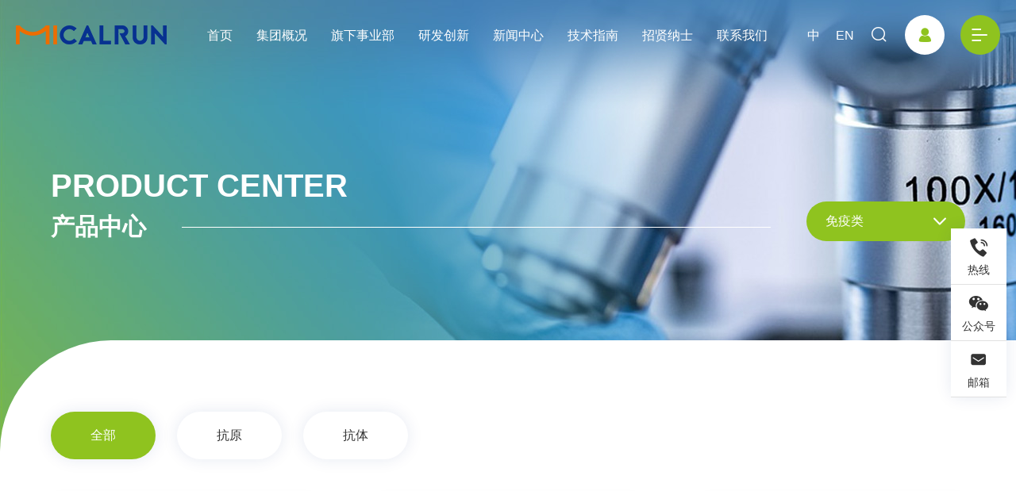

--- FILE ---
content_type: text/html; charset=utf-8
request_url: http://www.micalrun.com/content/index/681
body_size: 33862
content:
<!DOCTYPE html>
<html>
<head>
	<meta charset="utf-8" />
	<meta name="viewport" content="width=device-width,minimum-scale=1.0,maximum-scale=1.0,user-scalable=no" />
	<meta http-equiv="X-UA-Compatible" content="ie=edge">
	<title>IVD体外诊断企业_体外检测试剂供应商_厦门迈达瑞科技有限公司</title>
	<meta name="keywords" content="集庆生物,厦门集庆生物,集庆生物医药,集庆生物公司,WIKANG,IVD企业,IVD产品,IVD体外诊断,体外诊断公司,体外诊断产品,体外诊断试剂,快速检测试剂,检测试剂盒,检测试剂盒厂家" />
	<meta name="description" content="集庆生物,厦门集庆生物,集庆生物医药,集庆生物公司,WIKANG,IVD企业,IVD产品,IVD体外诊断,体外诊断公司,体外诊断产品,体外诊断试剂,快速检测试剂,检测试剂盒,检测试剂盒厂家" />
	<link rel="shortcut icon"  href="/style/favicon.ico" >
	<link rel="stylesheet" type="text/css" href="/style/css/swiper.min.css" />
	<link rel="stylesheet" type="text/css" href="/style/css/comm.css" />
	<link rel="stylesheet" type="text/css" href="/style/css/media.css"/>
</head>
<body>
<header class="header indexNav">
	<div class="headerBox d-flex-center-between">
		<a href="/" class="logo">
			<img src="/upload/images/gallery/k/d/734_src.png" class="logoImg1">
			<img src="/upload/images/gallery/k/d/734_src.png" class="logoImg2">
		</a>
		<ul id="navbar" class="nav d-flex">
			<li class="item" _h_nav="home">
				<a href="/">首页</a>
			</li>
																																																																																																																																																																																																																																																																																																																																																																																																																																																																																																																																																																																																																																	<li class="item" _h_nav="about">
				<a href="/content/index/638">集团概况</a>
			</li>
																																				<li class="item" _h_nav="syb">
				<a href="/content/index/646">旗下事业部</a>
			</li>
																														<li class="item" _h_nav="yfcx">
				<a href="/content/index/687">研发创新</a>
			</li>
												<li class="item" _h_nav="xwzx">
				<a href="/content/index/692">新闻中心</a>
			</li>
												<li class="item" _h_nav="jszn">
				<a href="/content/index/697">技术指南</a>
			</li>
																		<li class="item" _h_nav="job">
				<a href="/content/index/701">招贤纳士</a>
			</li>
												<li class="item" _h_nav="">
				<a href="/content/index/705">联系我们</a>
			</li>
						
		</ul>
		<div class="headerRithg d-flex-center">
			
						
			<a href="/home/?l=cn" class="enBtn">中</a>
			
			<a href="/home/?l=en" class="enBtn">EN</a>
												<a href="javascript:;" class="iconfont icon-sousuo" id="soBtn"></a>
									<a href="javascript:;" class="iconfont icon-xingming" id="user"></a>
						<a href="javascript:;" id="pcrNav">
				<i class="iconfont icon-caidan-copy"></i>
			</a>
			<a href="javascript:;" id="mNav">
				<i class="iconfont icon-caidan-copy"></i>
			</a>
		</div>
	</div>
</header>

<!--手机菜单 和那个机械的是一样的-->
<div id="menu">
	<div class="gb rm">
		<img src="/style/img/gb.png">
	</div>
	<div class="f1">
		<ul>
			<li><a href="/" onclick="location='/'">首页</a></li>
																																																																																																																																																																																																																																																																																																																																																																																																																																																																																																																																																																																																																																				<li class="hasChild">
				<a href="/content/index/638" >集团概况</a>
								<div class="f2">
					<ul>
						
																		<li >
							<a href="/content/index/638" onclick="location='/content/index/638'">集团简介</a>
													</li>
																								<li >
							<a href="/content/index/639" onclick="location='/content/index/639'">企业文化</a>
													</li>
																																																<li >
							<a href="/content/index/642" onclick="location='/content/index/642'">社会责任</a>
													</li>
																								<li >
							<a href="/content/index/643" onclick="location='/content/index/643'">组织架构</a>
													</li>
																								<li >
							<a href="/content/index/644" onclick="location='/content/index/644'">合作伙伴</a>
													</li>
												
					</ul>
				</div>
							</li>
																																										<li class="hasChild">
				<a href="/content/index/646">旗下事业部</a>
								<div class="f2">
					<ul>
						
																		<a href="/content/index/646" onclick="location='/content/index/646'">人医诊断事业部</a>
																								<a href="/content/index/652" onclick="location='/content/index/652'">动医诊断事业部</a>
																								<a href="/content/index/658" onclick="location='/content/index/658'">生命科学事业部</a>
																								<a href="/content/index/664" onclick="location='/content/index/664'">第三方实验室事业部</a>
																	</ul>
				</div>
							</li>
																																				<li class="hasChild">
				<a href="/content/index/687" >研发创新</a>
								<div class="f2">
					<ul>
						
																		<li >
							<a href="/content/index/687" onclick="location='/content/index/687'">研发团队</a>
													</li>
																								<li class="hasChild">
							<a href="/content/index/690" >成果展示</a>
														<div class="f3">
								<ul>
									
																											<li ><a href="/content/index/690" onclick="location='/content/index/690'">发明专利</a>
																																													<li ><a href="/content/index/691" onclick="location='/content/index/691'">实用新型专利</a>
																																			</ul>
							</div>
													</li>
																								<li >
							<a href="/content/index/689" onclick="location='/content/index/689'">对外合作</a>
													</li>
												
					</ul>
				</div>
							</li>
																		<li class="hasChild">
				<a href="/content/index/692" >新闻中心</a>
								<div class="f2">
					<ul>
						
																		<li >
							<a href="/content/index/693" onclick="location='/content/index/693'">企业新闻</a>
													</li>
																								<li >
							<a href="/content/index/694" onclick="location='/content/index/694'">行业资讯</a>
													</li>
																								<li >
							<a href="/content/index/695" onclick="location='/content/index/695'">媒体关注</a>
													</li>
												
					</ul>
				</div>
							</li>
																		<li class="hasChild">
				<a href="/content/index/697" >技术指南</a>
								<div class="f2">
					<ul>
						
																		<li class="hasChild">
							<a href="/content/index/697" >资料下载</a>
														<div class="f3">
								<ul>
									
																											<li ><a href="/content/index/715" onclick="location='/content/index/715'">免疫类</a>
																																													<li ><a href="/content/index/716" onclick="location='/content/index/716'">分子类</a>
																																													<li ><a href="/content/index/761" onclick="location='/content/index/761'">宣传类</a>
																																			</ul>
							</div>
													</li>
																								<li class="hasChild">
							<a href="/content/index/698" >视频中心</a>
														<div class="f3">
								<ul>
									
																											<li ><a href="/content/index/717" onclick="location='/content/index/717'">宣传视频</a>
																																													<li class="hasChild"><a href="/content/index/718" >操作视频</a>
																		<div class="f4">
										<ul>
											
																																	<li><a href="/content/index/719" onclick="location='/content/index/719'">免疫类</a></li>

																																												<li><a href="/content/index/720" onclick="location='/content/index/720'">分子类</a></li>

																																																																												</ul>
									</div>
									</li>
																																			</ul>
							</div>
													</li>
																								<li >
							<a href="/content/index/699" onclick="location='/content/index/699'">常见问题</a>
													</li>
												
					</ul>
				</div>
							</li>
																								<li class="hasChild">
				<a href="/content/index/701" >招贤纳士</a>
								<div class="f2">
					<ul>
						
																		<li >
							<a href="/content/index/701" onclick="location='/content/index/701'">人才理念</a>
													</li>
																								<li >
							<a href="/content/index/702" onclick="location='/content/index/702'">员工风采</a>
													</li>
																								<li >
							<a href="/content/index/703" onclick="location='/content/index/703'">加入我们</a>
													</li>
												
					</ul>
				</div>
							</li>
																		<li class="hasChild">
				<a href="/content/index/705" >联系我们</a>
								<div class="f2">
					<ul>
						
																		<li >
							<a href="/content/index/705" onclick="location='/content/index/705'">联系我们</a>
													</li>
																								<li >
							<a href="/content/index/706" onclick="location='/content/index/706'">在线留言</a>
													</li>
												
					</ul>
				</div>
							</li>
											</ul>
	</div>
</div>




<!-- PC下拉主导航 -->
<div class="subnav">
	<!-- 首页占位 -->

	<!-- 集团概况 -->
																																																																																																																																																																																																											<div class="sub-nav" _h_nav="about" id="about" style="display: none;">
				<div class="w1400 d-flex-between subPadding">
			<div class="subAboutLeft flex-shrink">
				<h2>集团概况</h2>
				<div class="txt text-overflow2">
					厦门迈达瑞科技有限公司创立于2011年7月，集研发、生产、销售和服务为一体的创新型高新技术企业，公司基于微流控芯片、荧光定量PCR、等温扩增、基因编辑、免疫层析、化学发光、POCT和类器官等技术平台，致力于为肿瘤、传染性疾病、慢性病和遗传病的精准检测和诊断提供高品质的产品和服务。包括癌症筛查、流行病筛查、疾病诊断、个体化用药选择和疗效复发监测等解决方案。
				</div>
								<ul class="subAboutUl d-flex flex-wrap">
					
															<li>
						<a href="/content/index/638">集团简介 <i class="iconfont icon-xiangyoujiantou"></i></a>
					</li>
																				<li>
						<a href="/content/index/639">企业文化 <i class="iconfont icon-xiangyoujiantou"></i></a>
					</li>
																																								<li>
						<a href="/content/index/642">社会责任 <i class="iconfont icon-xiangyoujiantou"></i></a>
					</li>
																				<li>
						<a href="/content/index/643">组织架构 <i class="iconfont icon-xiangyoujiantou"></i></a>
					</li>
																				<li>
						<a href="/content/index/644">合作伙伴 <i class="iconfont icon-xiangyoujiantou"></i></a>
					</li>
										
				</ul>
							</div>
			<div class="subAboutRight">
				<img src="/upload/images/gallery/b/3/400_src.jpg" >
			</div>
		</div>
			</div>
												<div class="sub-nav" _h_nav="syb" id="syb" style="display: none;">
				<div class="w1400 d-flex-between subPadding">
			<div class="subAboutLeft flex-shrink">
				<h2>旗下事业部</h2>
				<div class="txt text-overflow2">
					
				</div>
								<ul class="subAboutUl d-flex flex-wrap">
					
															<li>
						<a href="/content/index/646">人医诊断事业部 <i class="iconfont icon-xiangyoujiantou"></i></a>
					</li>
																				<li>
						<a href="/content/index/652">动医诊断事业部 <i class="iconfont icon-xiangyoujiantou"></i></a>
					</li>
																				<li>
						<a href="/content/index/658">生命科学事业部 <i class="iconfont icon-xiangyoujiantou"></i></a>
					</li>
																				<li>
						<a href="/content/index/664">第三方实验室事业部 <i class="iconfont icon-xiangyoujiantou"></i></a>
					</li>
										
				</ul>
							</div>
			<div class="subAboutRight">
				<img src="/upload/images/gallery/b/3/400_src.jpg" >
			</div>
		</div>
			</div>
										<div class="sub-nav" _h_nav="yfcx" id="yfcx" style="display: none;">
				<div class="w1400 d-flex-between subPadding">
			<div class="subAboutLeft flex-shrink">
				<h2>研发创新</h2>
				<div class="txt text-overflow2">
					
				</div>
								<ul class="subAboutUl d-flex flex-wrap">
					
															<li>
						<a href="/content/index/687">研发团队 <i class="iconfont icon-xiangyoujiantou"></i></a>
					</li>
																				<li>
						<a href="/content/index/690">成果展示 <i class="iconfont icon-xiangyoujiantou"></i></a>
					</li>
																				<li>
						<a href="/content/index/689">对外合作 <i class="iconfont icon-xiangyoujiantou"></i></a>
					</li>
										
				</ul>
							</div>
			<div class="subAboutRight">
				<img src="/upload/images/gallery/7/z/288_src.jpg" >
			</div>
		</div>
			</div>
				<div class="sub-nav" _h_nav="xwzx" id="xwzx" style="display: none;">
				<div class="w1400 d-flex-between subPadding">
			<div class="subAboutLeft flex-shrink">
				<h2>新闻中心</h2>
				<div class="txt text-overflow2">
					
				</div>
								<ul class="subAboutUl d-flex flex-wrap">
					
															<li>
						<a href="/content/index/693">企业新闻 <i class="iconfont icon-xiangyoujiantou"></i></a>
					</li>
																				<li>
						<a href="/content/index/694">行业资讯 <i class="iconfont icon-xiangyoujiantou"></i></a>
					</li>
																				<li>
						<a href="/content/index/695">媒体关注 <i class="iconfont icon-xiangyoujiantou"></i></a>
					</li>
										
				</ul>
							</div>
			<div class="subAboutRight">
				<img src="/upload/images/gallery/8/0/289_src.jpg" >
			</div>
		</div>
			</div>
				<div class="sub-nav" _h_nav="jszn" id="jszn" style="display: none;">
				<div class="w1400 d-flex-between subPadding">
			<div class="subAboutLeft flex-shrink">
				<h2>技术指南</h2>
				<div class="txt text-overflow2">
					
				</div>
								<ul class="subAboutUl d-flex flex-wrap">
					
															<li>
						<a href="/content/index/697">资料下载 <i class="iconfont icon-xiangyoujiantou"></i></a>
					</li>
																				<li>
						<a href="/content/index/698">视频中心 <i class="iconfont icon-xiangyoujiantou"></i></a>
					</li>
																				<li>
						<a href="/content/index/699">常见问题 <i class="iconfont icon-xiangyoujiantou"></i></a>
					</li>
										
				</ul>
							</div>
			<div class="subAboutRight">
				<img src="/upload/images/gallery/8/1/290_src.jpg" >
			</div>
		</div>
			</div>
						<div class="sub-nav" _h_nav="job" id="job" style="display: none;">
				<div class="w1400 d-flex-between subPadding">
			<div class="subAboutLeft flex-shrink">
				<h2>招贤纳士</h2>
				<div class="txt text-overflow2">
					
				</div>
								<ul class="subAboutUl d-flex flex-wrap">
					
															<li>
						<a href="/content/index/701">人才理念 <i class="iconfont icon-xiangyoujiantou"></i></a>
					</li>
																				<li>
						<a href="/content/index/702">员工风采 <i class="iconfont icon-xiangyoujiantou"></i></a>
					</li>
																				<li>
						<a href="/content/index/703">加入我们 <i class="iconfont icon-xiangyoujiantou"></i></a>
					</li>
										
				</ul>
							</div>
			<div class="subAboutRight">
				<img src="/upload/images/gallery/8/y/323_src.jpg" >
			</div>
		</div>
			</div>
				<div class="sub-nav" _h_nav="" id="" style="display: none;">
				<div class="w1400 d-flex-between subPadding">
			<div class="subAboutLeft flex-shrink">
				<h2>联系我们</h2>
				<div class="txt text-overflow2">
					
				</div>
								<ul class="subAboutUl d-flex flex-wrap">
					
															<li>
						<a href="/content/index/705">联系我们 <i class="iconfont icon-xiangyoujiantou"></i></a>
					</li>
																				<li>
						<a href="/content/index/706">在线留言 <i class="iconfont icon-xiangyoujiantou"></i></a>
					</li>
										
				</ul>
							</div>
			<div class="subAboutRight">
				<img src="/upload/nopic.png" >
			</div>
		</div>
			</div>
		
</div>

<!--PC 右边的导航 -->
<div class="pcNavPop">
	<div class="pcNavPopNr">
		<div class="d-flex-between">
			<a href="/"><img src="/upload/images/gallery/k/d/734_src.png"></a>
			<i class="iconfont icon-guanbi" id="navGbs"></i>
		</div>
		<ul class="pcNavPopNrUl">
																																																																																																																																																																																																																																																																																																																																																																																																																																																																																																																																																																																																																																																																											<li>
				<h3>产品中心</h3>
				<div class="cpflNavList">
					
															<a href="/content/index/681">免疫类</a>
																				<a href="/content/index/682">分子类</a>
																														<a href="/content/index/684">仪器类</a>
																																								<a href="/content/index/672">检测服务</a>
														</div>
			</li>
																														<li>
				<h3>技术指南</h3>
				<div class="cpflNavList">
					
															<a href="/content/index/697">资料下载</a>
																				<a href="/content/index/698">视频中心</a>
																				<a href="/content/index/699">常见问题</a>
														</div>
			</li>
																											
						<li>
				<h3>联系我们</h3>
				<div class="cpflNavList cprLxwm">
										<div class="d-flex">
						<i class="iconfont icon-dianhua"></i>
						<p>18650135584</p>
					</div>
															<div class="d-flex">
						<i class="iconfont icon-youxiang"></i>
						<p>605448708@qq.com</p>
					</div>
															<div class="d-flex">
						<i class="iconfont icon-dizhi"></i>
						<p>厦门市海沧区翁角西路2052号厦门生物医药产业园B2号楼第3层</p>
					</div>
									</div>
			</li>
					</ul>
	</div>
</div>

<!-- 用户登录 -->
<div class="signPop">
	<div class="d-flex-center-center signAbs">
		<!-- 用户登录 -->
		<div class="signDl">
			<div class="d-flex-center-between signTitle">
				<h2>用户登录</h2>
				<i class="iconfont icon-guanbi" id="signGb2"></i>
			</div>
			<form action="/users/act_login" method="post" target="iframeNews">
				<input id="token" type="hidden" name="token" value="b404e866a8bfd058e77dbc41e484918f" />
				<div class="signItem d-flex-center">
					<i class="iconfont icon-xingming "></i>
					<input type="text" name="username" id="" placeholder="输入您的用户名" value="" />
				</div>
				<div class="signItem d-flex-center">
					<i class="iconfont icon-mima"></i>
					<input type="password" name="password" autocomplete="off" id="" placeholder="输入您的密码" value="" />
				</div>
				<div class="signItem d-flex-center">
					<i class="iconfont icon-yanzhengma"></i>
					<input type="text" name="verifyCode" id="" placeholder="请输入验证码" value="" />
					<div class="signYzm"><img src="/welcome/scode"  class="yzmpng" onclick="this.src='/welcome/scode?xrand='+Math.random();" width="135px" height="50px"></div>
				</div>
				<button type="submit" class="signBtn">立即登录</button>
			</form>
			<div class=" d-flex-center-between signBottm">
				<a href="/users/forget" class="zhmmA">忘记密码?</a>
				<p>还没账号，<a href="/users/regist" class="zcBtn">立即注册</a></p>
			</div>
		</div>
	</div>
</div>
<iframe name="iframeNews" style="display:none;"></iframe>

<!-- 搜索 弹出层 -->
<div class="sosoPop">
	<div class="sosoAbs">
		<form action="/content/search" method="get">
			<div class="d-flex-center-between sosoAbsBox">
				<input type="text" name="q" id="" value="" placeholder="请输入你搜索的内容..." />
				<button class="iconfont icon-sousuo"></button>
			</div>
		</form>
	</div>

	<div class="sosoAbs22 d-flex-center-center">
		<i class="iconfont icon-guanbi d-flex-center-center" id="sosoGb"></i>
	</div>



</div>

<div class="pageMain" style="background: url(/upload/images/gallery/7/l/274_src.jpg) no-repeat;">
	
<div class="pageTitle d-flex-between w1400">
	<div class="flex-1 pageTitleLeft">
		<h2 class="dx">Product center</h2>
		<h3 class="d-flex-center-between">产品中心 <span class="flex-1"></span></h3>
	</div>
	<div class="pageTitleNav d-flex-between">
		
		<div class="navTxt">
												免疫类
																																																																	</div>
		<i class="iconfont icon-ai-arrow-down"></i>

		<div class="pageTitleNavAbs">
			<div class="pageTitleNavAbsList">
				<div class="abs"><img src="/style/img/t.png" ></div>
												<a href="/content/index/681">免疫类</a>
																<a href="/content/index/682">分子类</a>
																								<a href="/content/index/684">仪器类</a>
																																<a href="/content/index/672">检测服务</a>
											</div>

		</div>
	</div>
</div>
	<div class="pageNrBox">
		<div class="w1400">
			
<ul class="cpflNav d-flex">
	<a href="/content/index/681" class="on">全部</a>
	
				<a href="/content/index/728" >抗原</a>
						<a href="/content/index/732" >抗体</a>
			</ul>



			<ul class="d-flex tabList flex-wrap cpListUl">
								<li>
					<a href="/content/show/728/156">
						<div class="pic d-flex-center-center">
							<img src="https://www.xmmedara.com/upload/images/gallery/s/e/1023_src.jpg">
						</div>
						<h2 class="text-overflow1 tc">肌酸激酶同工酶（CK-MB）检测试剂盒（磁微粒化学发光法）</h2>
						<p class="text-overflow1 tc"></p>

						<div class="abs d-flex-center-center iconfont icon-gengduo"></div>
					</a>
				</li>
								<li>
					<a href="/content/show/728/158">
						<div class="pic d-flex-center-center">
							<img src="https://www.xmmedara.com/upload/images/gallery/s/d/1022_src.jpg">
						</div>
						<h2 class="text-overflow1 tc">肌红蛋白（MYO）检测试剂盒（磁微粒化学发光法）</h2>
						<p class="text-overflow1 tc"></p>

						<div class="abs d-flex-center-center iconfont icon-gengduo"></div>
					</a>
				</li>
								<li>
					<a href="/content/show/732/147">
						<div class="pic d-flex-center-center">
							<img src="https://www.xmmedara.com/upload/images/gallery/s/b/1020_src.jpg">
						</div>
						<h2 class="text-overflow1 tc">超敏肌钙蛋白I（hs-cTnI）检测试剂盒（磁微粒化学发光法）</h2>
						<p class="text-overflow1 tc"></p>

						<div class="abs d-flex-center-center iconfont icon-gengduo"></div>
					</a>
				</li>
								<li>
					<a href="/content/show/732/151">
						<div class="pic d-flex-center-center">
							<img src="https://www.xmmedara.com/upload/images/gallery/s/c/1021_src.jpg">
						</div>
						<h2 class="text-overflow1 tc">超敏肌钙蛋白T（hs-cTnT）检测试剂盒（磁微粒化学发光法）</h2>
						<p class="text-overflow1 tc"></p>

						<div class="abs d-flex-center-center iconfont icon-gengduo"></div>
					</a>
				</li>
								<li>
					<a href="/content/show/728/154">
						<div class="pic d-flex-center-center">
							<img src="/upload/images/gallery/r/3/976_src.jpg">
						</div>
						<h2 class="text-overflow1 tc">犬瘟热病毒检测试剂盒（一步法）</h2>
						<p class="text-overflow1 tc">承接代工贴牌OEM/ODM</p>

						<div class="abs d-flex-center-center iconfont icon-gengduo"></div>
					</a>
				</li>
								<li>
					<a href="/content/show/728/144">
						<div class="pic d-flex-center-center">
							<img src="/upload/images/gallery/q/o/961_src.jpg">
						</div>
						<h2 class="text-overflow1 tc">猫瘟病毒抗原检测试剂盒（胶体金法）</h2>
						<p class="text-overflow1 tc">承接代工贴牌OEM/ODM</p>

						<div class="abs d-flex-center-center iconfont icon-gengduo"></div>
					</a>
				</li>
								<li>
					<a href="/content/show/728/142">
						<div class="pic d-flex-center-center">
							<img src="/upload/images/gallery/p/h/918_src.jpg">
						</div>
						<h2 class="text-overflow1 tc">幽门螺杆菌抗原检测试剂（胶体金法）</h2>
						<p class="text-overflow1 tc"></p>

						<div class="abs d-flex-center-center iconfont icon-gengduo"></div>
					</a>
				</li>
								<li>
					<a href="/content/show/728/21">
						<div class="pic d-flex-center-center">
							<img src="/upload/images/gallery/m/e/807_src.png">
						</div>
						<h2 class="text-overflow1 tc">新冠病毒拭子抗原检测试剂（胶体金法）</h2>
						<p class="text-overflow1 tc"></p>

						<div class="abs d-flex-center-center iconfont icon-gengduo"></div>
					</a>
				</li>
								<li>
					<a href="/content/show/728/56">
						<div class="pic d-flex-center-center">
							<img src="/upload/images/gallery/m/f/808_src.png">
						</div>
						<h2 class="text-overflow1 tc">新冠病毒拭子抗原检测试剂（胶体金法）</h2>
						<p class="text-overflow1 tc"></p>

						<div class="abs d-flex-center-center iconfont icon-gengduo"></div>
					</a>
				</li>
								<li>
					<a href="/content/show/728/135">
						<div class="pic d-flex-center-center">
							<img src="/upload/images/gallery/p/g/917_src.jpg">
						</div>
						<h2 class="text-overflow1 tc">幽门螺杆菌（HP）抗原检测试剂盒（胶体金法）</h2>
						<p class="text-overflow1 tc"></p>

						<div class="abs d-flex-center-center iconfont icon-gengduo"></div>
					</a>
				</li>
								<li>
					<a href="/content/show/728/112">
						<div class="pic d-flex-center-center">
							<img src="/upload/images/gallery/j/j/704_src.png">
						</div>
						<h2 class="text-overflow1 tc">疟疾P.f/P.v抗原检测试剂盒（胶体⾦免疫层析法）</h2>
						<p class="text-overflow1 tc"></p>

						<div class="abs d-flex-center-center iconfont icon-gengduo"></div>
					</a>
				</li>
								<li>
					<a href="/content/show/728/115">
						<div class="pic d-flex-center-center">
							<img src="/upload/images/gallery/j/k/705_src.png">
						</div>
						<h2 class="text-overflow1 tc">甲乙型流感病毒及新型冠状病毒抗原检测试剂盒</h2>
						<p class="text-overflow1 tc"></p>

						<div class="abs d-flex-center-center iconfont icon-gengduo"></div>
					</a>
				</li>
				
			</ul>
									<div class="page  d-flex-center-center">
				<a ><</a>
								<a  class="on">1</a>
								<a href="/content/index/681/2" >2</a>
								<a href="/content/index/681/3" >3</a>
								<a href="/content/index/681/2">></a>
			</div>
			
		</div>

	</div>


</div>
<!-- 右边浮动 -->
<div class="rabs">
    <a href="tel:400-966-0901" class="dianhua01 la1">
        <i class="iconfont icon-dianhua1"></i>
        <p>热线</p>
        <div class="abs">
            18650135584
        </div>
    </a>
                <a href="javascript:;" class="weixin la2">
        <i class="iconfont icon-weixin"></i>
        <p>公众号</p>
        <div class="rabs2"><img src="/upload/images/gallery/l/4/761_src.jpg"></div>
    </a>
            <a href="mailto:605448708@qq.com" class="dianhua01 la4">
        <i class="iconfont icon-youxiang2"></i>
        <p>邮箱</p>
        <div class="abs" style="width:auto;">
            605448708@qq.com
        </div>
    </a>
        <p class="top">
        <a href="javascript:;" id="gototop">
            <i class="iconfont icon-dingbu"></i>
        </a>
    </p>

</div>

<footer class="footer">
	<img src="/style/img/footer.png"  class="footerImg">
	<div class="w1400 d-flex footdBox">
		<div class="footlogo">
			<a href="/"><img src="/upload/images/gallery/k/e/735_src.png" ></a>
		</div>

		<div class="flex-1 footRbox">
			<ul class=" footerUl d-flex">
																																																																																																																																																																																																																																																																																																																																																																																																																																																																																																																																																																																																																																																																																																																																																																																																																																												<li>
					<h2>集团概况</h2>
					
															<a href="/content/index/638">集团简介</a>
																				<a href="/content/index/639">企业文化</a>
																																								<a href="/content/index/642">社会责任</a>
																				<a href="/content/index/643">组织架构</a>
																				<a href="/content/index/644">合作伙伴</a>
														</li>
																																																<li>
					<h2>旗下事业部</h2>
					
															<a href="/content/index/646">人医诊断事业部</a>
																				<a href="/content/index/652">动医诊断事业部</a>
																				<a href="/content/index/658">生命科学事业部</a>
																				<a href="/content/index/664">第三方实验室事业部</a>
														</li>
																								<li>
					<h2>产品中心</h2>
					
															<a href="/content/index/681">免疫类</a>
																				<a href="/content/index/682">分子类</a>
																														<a href="/content/index/684">仪器类</a>
																																								<a href="/content/index/672">检测服务</a>
														</li>
																																<li>
					<h2>新闻中心</h2>
					
															<a href="/content/index/693">企业新闻</a>
																				<a href="/content/index/694">行业资讯</a>
																				<a href="/content/index/695">媒体关注</a>
														</li>
																								<li>
					<h2>友情链接</h2>
					
															<a href="http://www.wikang.com.cn/">集庆生物</a>
																				<a href="http://www.xmxctech.com/">芯创生物</a>
																				<a href="http://www.tianzhongda.com/">天中达</a>
														</li>
																												
								<li>
					<h2>联系我们</h2>
					<p>18650135584</p>					<p>605448708@qq.com</p>					<p>厦门市海沧区翁角西路2052号厦门生物医药产业园B2号楼第3层</p>				</li>
							</ul>

			<div class="copyBox d-flex-between">
				<div>
	Copyright 2025 厦门迈达瑞科技有限公司&nbsp;<a href="https://beian.miit.gov.cn/#/Integrated/index" target="_blank">闽ICP备2022000563号</a> <a href="http://www.beian.gov.cn/portal/registerSystemInfo?recordcode=35020502000593" target="_blank"><img alt="" src="/style/img/ga.png" /> 闽公网安备35020502000593号</a> 
</div>
			</div>
		</div>
	</div>
</footer>

<script src="/style/js/jquery.js" type="text/javascript" charset="utf-8"></script>
<script src="/style/js/jquery.SuperSlide.2.1.1.js" type="text/javascript" charset="utf-8"></script>
<script src="/style/js/common.js" type="text/javascript" charset="utf-8"></script>
<script src="/style/js/swiper.min.js" type="text/javascript" charset="utf-8"></script>
<script src="/style/js/leftMenu.js" type="text/javascript" charset="utf-8"></script>
<script src="/style/js/main.js" type="text/javascript" charset="utf-8"></script>

</body>
</html>


--- FILE ---
content_type: text/css
request_url: http://www.micalrun.com/style/css/comm.css
body_size: 64283
content:
/*@import "//at.alicdn.com/t/font_2817747_fxyogkwgglt.css";*/
@import "font/iconfont.css";
blockquote,
body,
button,
code,
dd,
div,
dl,
dt,
fieldset,
form,
h1,
h2,
h3,
h4,
h5,
h6,
input,
legend,
li,
ol,
p,
pre,
td,
textarea,
th,
ul {
	margin: 0;
	padding: 0
}
button{
	cursor: pointer;
}
body {
	background: #fff;
	color: #333;
	font-size: 14px;
	line-height: 1.2;
	font-family: "Microsoft YaHei", "Arial", sans-serif;
	overflow-x: hidden;
}
.top-form{
	height: 100%;
}
caption,
td,
th {
	font-size: 14px
}

h1,
h2,
h3,
h4,
h5,
h6 {
	font-weight: 400;
	font-size: 100%
}

address,
caption,
cite,
code,
dfn,
em,
strong,
th,
var {
	font-style: normal;
	font-weight: 400
}

a {
	color: #333333;
	text-decoration: none;
	-webkit-transition: all .3s;
	-moz-transition: all .3s;
	-o-transition: all .3s;
	transition: all .3s
}
a:hover{
	color: #8FC31F;
}
img {
	max-width: 100%;
	border: 0;
	vertical-align: middle;
	position: relative;
	font-size: 0;
	-webkit-transition: all .3s;
	-moz-transition: all .3s;
	-o-transition: all .3s;
	transition: all .3s
}

img::before {
	content: "";
	position: absolute;
	left: 0;
	top: 0;
	right: 0;
	bottom: 0;
	background: #f2f2f2
}

li,
ol,
ul {
	list-style: none
}

button,
input,
select,
textarea {
	font-family: 'poppins';

}

table {
	border-collapse: collapse
}

.cf:after {
	clear: both;
	display: table;
	content: " "
}
.dx {
	text-transform: uppercase;
}
#baguetteBox-overlay{
	z-index: 1000000;
}

/* flex*/
.d-flex {
	display: flex;
}

.d-flex-center-center {
	display: flex;
	align-items: center;
	justify-content: center;
}

.d-flex-center {
	display: flex;
	align-items: center;
}

.d-flex-start {
	display: flex;
	align-items: flex-start;
}

.d-flex-between {
	display: flex;
	justify-content: space-between;
}

.d-flex-justify-center {
	display: flex;
	justify-content: center;
}

.d-flex-center-between {
	display: flex;
	align-items: center;
	justify-content: space-between;
}

.flex-row-reverse {
	flex-direction: row-reverse;
}

.flex-1 {
	flex: 1;
}

.flex-column {
	flex-direction: column;
}

.flex-wrap {
	flex-wrap: wrap;
}

.flex-shrink {
	flex-shrink: 0;
}


.text-overflow1 {
	display: -webkit-box;
	-webkit-box-orient: vertical;
	-webkit-line-clamp: 1;
	overflow: hidden;
}

.text-overflow2 {
	display: -webkit-box;
	-webkit-box-orient: vertical;
	-webkit-line-clamp: 2;
	overflow: hidden;
}

.text-overflow3 {
	display: -webkit-box;
	-webkit-box-orient: vertical;
	-webkit-line-clamp: 3;
	overflow: hidden;
}

.text-overflow4 {
	display: -webkit-box;
	-webkit-box-orient: vertical;
	-webkit-line-clamp: 4;
	overflow: hidden;
}
.text-overflow5 {
	display: -webkit-box;
	-webkit-box-orient: vertical;
	-webkit-line-clamp: 5;
	overflow: hidden;
}
.header{
	position:absolute;
	left:0;
	right: 0;
	top: 0;
	z-index: 1000;
}
.header.head_fx{
	position: fixed;
	background: #fff;
	box-shadow: 0 0 20px rgba(10,53,132,.1);
}
.header.indexNav.top-menu-header{
	background: #fff;
	box-shadow: 0 0 20px rgba(10,53,132,.1);
}

.header.head_fx.indexNav{
	position: fixed;
	background: #fff;
}
.header.head_fx.indexNav .logoImg1,.header.indexNav.top-menu-header .logoImg1{
	display: none;
}
.header.head_fx.indexNav .logoImg2,.header.indexNav.top-menu-header .logoImg2{
	display: block;
}
.header.head_fx.indexNav  .nav a,.header.indexNav.top-menu-header .nav a{
	color: #333;
}
.header.head_fx.indexNav  .nav a:hover,.header.indexNav.top-menu-header .nav a:hover{
	color: #8FC31F;
	border-bottom-color: #8FC31F;
}

.header.head_fx.indexNav .headerRithg #user,.header.indexNav.top-menu-header .headerRithg #user{
	background: #f5f8fa;
}
.header.head_fx.indexNav .headerRithg #soBtn,.header.indexNav.top-menu-header .headerRithg #soBtn{
	color: #333;
}
.header.head_fx.indexNav .headerRithg .enBtn,.header.indexNav.top-menu-header .headerRithg .enBtn{
	color: #333;
}

/* 导航效果 */
.indexNav .nav a{
	color: #fff;
	font-size: 16px;
	padding-bottom: 15px;
	border-bottom: 3px transparent solid;
}
.nav a:hover{
	color: #8FC31F !important;
	border-bottom-color: #8FC31F !important;
}
.header:hover{
	background: #fff;
}
.header:hover .headerRithg #soBtn{
	color: #333;
}
.header:hover .headerRithg .enBtn{
	color: #333;
}
.header:hover{
	background: #fff;
	box-shadow: 0 0 20px rgba(10,53,132,.1);
}
.header:hover .logoImg1{
	display: none;
}
.header:hover .logoImg2{
	display: block;
}
.header:hover  .nav a{
	color: #333;
}
.header:hover .headerRithg #user{
	background: #f5f8fa;
}




.headerBox{
	max-width: 1720px;
	height: 88px;
	margin: 0 auto;
}
.nav li{
	padding:0 25px;
}

.headerRithg .enBtn{
	color: #fff;
	font-size: 16px;
	margin-right: 45px;
}
.headerRithg .enBtn:hover{
	color: #8FC31F !important;
}
.headerRithg #soBtn{
	color: #fff;
	font-size: 24px;
	margin-right: 45px;
}
.headerRithg #soBtn:hover{
	color: #8FC31F !important;
}

.headerRithg #user{
	width: 50px;
	height: 50px;
	background: #fff;
	border-radius: 50%;
	color: #8FC31F;
	font-size: 22px;
	display: flex;
	justify-content: center;
	align-items: center;
	margin-right: 45px;
}

.headerRithg #user1{
	width: 50px;
	height: 50px;
	background: #fff;
	border-radius: 50%;
	color: #8FC31F;
	font-size: 22px;
	display: flex;
	justify-content: center;
	align-items: center;
	margin-right: 22px;
}

.headerRithg #pcrNav{
	width: 50px;
	height: 50px;
	background: #8FC31F;
	border-radius: 50%;
	color: #fff;
	
	display: flex;
	justify-content: center;
	align-items: center;
}
.headerRithg #pcrNav i{
	font-size: 16px;
	margin-left: 5px;
}

.indexSwiper{
	max-width: 1920px;
	margin: 0  auto;
	position: relative;
}
.indexSwiper img{
	display: block;
	margin: 0 auto;
}
.indexPagination{
	position: absolute;
	bottom: 110px;
	left: 0;
	right: 0;
	z-index: 100;
}
.indexPagination .swiper-pagination{
	position: relative;
	max-width: 1400px;
	margin: 0 auto;
	text-align:left;
}
.indexPagination .swiper-pagination span{
	color: #fff;
	opacity: .5;
	background:transparent!important;
	font-size: 18px;
	font-family: arial;
	width: auto !important;
	height: auto !important;
	 margin-right: 10px;
}
.indexPagination .swiper-pagination .swiper-pagination-bullet-active{
	font-size: 30px;
	opacity: 1;
	padding-right: 20px;
	position: relative;
}
.indexPagination .swiper-pagination .swiper-pagination-bullet-active::after{
	width: 10px;
	height: 2px;
	background: rgba(255,255,255,.5);
	content: "";
	right: 0;
	top: 50%;
	position: absolute;
}
.indexPagination .swiper-pagination span:last-child::after{
	display: none;
}
.indexSwiper .swiper-button-next,.indexSwiper .swiper-button-prev{
	color: #fff;
}
.indexSwiper .swiper-button-next:after,.indexSwiper  .swiper-button-prev:after{
	font-size: 30px;
}

.w1400{
	max-width: 1400px;
	margin: 0 auto;
}

.indexBox1{
	padding-top: 100px;
	padding-bottom: 80px;
}
.indexBox1Left{
	max-width: 550px;
}
.title01{
	font-size: 64px;
	font-family: arial;
	font-weight: bold;
	color: #000;
	margin-bottom: 25px;
	position: relative;
}
.title01 span{
	position: relative;
	z-index: 100;
}
.title01::after{
	width: 50px;
	height: 50px;
	content:"";
	position: absolute;
	left: -25px;
	z-index: 10;
	top: -5px;
	background: url(../img/titbg.png) no-repeat;
}
.indexBox1Left .h2{
	font-size: 24px;
	color: #000;
	font-weight: bold;
	margin-bottom: 20px;
}
.indexBox1Left .xt{
	width: 45px;
	height: 2px;
	background: #8fc31f;
}
.indexBox1Left .h3 a,.indexBox1Left .h3{
	display: block;
	font-size: 24px;
	color: #8fc31f;
	margin-top: 35px;
	font-weight: bold;
}
.indexBox1Left .txt{
	margin-top: 25px;
	font-size: 14px;
	color: #747474;
	line-height: 1.8;
}
.indexBox1 .indexBox1Left .txt{
	max-height: 100px;
	overflow: hidden;
}

.indexBox1Left .aboutA {
	margin-top: 50PX;
	display: block;
	width: 65PX;
	height: 65px;
	border-radius: 50%;
	text-align: center;
	line-height: 65px;
	font-size: 30px;
}
.indexBox1Left .aboutA:hover{
	box-shadow: 0 0 15px rgba(10,53,132,.1);
	color: #8fc31f;
}

.indexBox1Rigth{
	overflow: hidden;
	border-radius:220px 0 0 220px;
	box-shadow: 0 0 20px rgba(10,53,132,.1);
	position: relative;
}
.timeRigth{
	float: right;
	margin-left: 80px;
	margin-top: -80px;
	border-radius: 20px;
	box-shadow: 0 0 15px rgba(10,53,132,.1);
}
.timeRigth .img{
	width: 640px;
	height: 400px;
}


.indexBox1Rigth img{
	height: 439px;
}
.indexBox1Rigth .abs{
	position: absolute;
	left: 0;
	right: 0;
	bottom: 0;
	top: 0;
	background: rgba(0,0,0,.3);
	z-index: 10;
	cursor: pointer;
}
.indexBox1Rigth .abs i{
	color: #fff;
	font-size: 75px;
	
}


.videos {
	position: fixed;
	left: 0;
	right: 0;
	top: 0;
	bottom: 0;
	background: rgba(0, 0, 0, .8);

	z-index: 100000;
	display: none;
}

.videos2 {
	position: fixed;
	left: 50%;
	top: 50%;
	transform: translate(-50%, -50%);
	padding: 10px;
	width: 80%;
}

.videos2 .vclose {
	position: fixed;
	right: 20px;
	top: -25px;
	cursor: pointer;
	z-index: 100;
}
.indexAboutInfs{
	margin-top: 90px;
	box-shadow: 0 0 20px rgba(10,53,132,.1);
	padding: 50px 0;
	border-radius: 8px;
}
.indexAboutInfs li{
	box-sizing: border-box;
	padding-left: 100px;
	font-size: 16px;
	color: #747474;
}
.indexAboutInfs li i,.indexAboutInfs li span{
    font-style: normal;
	font-size: 48px;
	color: #8fc31f;
	font-weight: bold;
	font-family: arial;
}
.indexAboutInfs li span{
	display: inline-block;
	margin-right: 10px;
}
.indexAboutInfs li p{
	margin-top: 5px;
}

.indexBox2{
	background: #f5f8fa;
	padding-top: 100px;
	padding-bottom: 100px;
	position: relative;
}
.title02{
	position: relative;
}
.title02 h2{
	font-size: 36px;
	font-weight: bold;
	color: #000;
	margin-bottom: 10px;
	position: relative;
	z-index: 30;
}
.title02 p{
	font-size: 14px;
	color: #818181;
	position: relative;
	z-index: 30;
}
.title02::after{
	width: 50px;
	height: 50px;
	content:"";
	position: absolute;
	left: -25px;
	z-index: 10;
	top: -5px;
	background: url(../img/titbg.png) no-repeat;
}

.slideTxtBox{
	position: relative;
	margin-top: -90px;
	padding-top: 165px;
	z-index: 100;
}
.slideTxtBox .hd{
	position: absolute;
	right: 0;
	top: 0;
}
.slideTxtBox .hd .pic{
	display: flex;
	justify-content: center;
	align-items: center;
	width: 80px;
	margin-bottom: 10px;
	height: 80px;
	border-radius: 50%;
}


.slideTxtBox .hd .tabLeft{
	padding: 0 20px;
	text-align: center;
	color: #333333;
	font-size: 16px;
	cursor: pointer;
}
.slideTxtBox .hd li{
	
}
.slideTxtBox .hd li.on .pic{
	box-shadow: 0 0 20px rgba(10,53,132,.1);
	background: #fff;
}
.slideTxtBox .hd li.on p{
	color: #8fc31f;
}
.slideTxtBox .hd .tabRbox{
	width: 84px;
	height: 2px;
	background: #dddddd;
	margin-top: 40px;
}

.tabList{
	margin-left: -74px;
	flex-wrap: wrap;
}
.tabList li{
	box-sizing: border-box;
	padding-left: 74px;
	width: 33.3333%;
	padding-bottom: 50px;
}
.tabList li a{
	display: block;
	background: #fff;
	position: relative;
	border-radius: 10px;
	padding: 20px;
	box-shadow: 0 0 20px rgba(10,53,132,.1);
	padding-bottom: 50px;
}
.tabList li a .pic{
	height: 290px;
	overflow: hidden;
}
.tabList li a .pic img{
	max-width: 100%;
	max-height: 100%;
}
.tabList li a .pic img:hover {
	max-width: 100%;
	max-height: 100%;
	transform:scale(1.2);
}
/* 中心变形*/
	img {
	transition:all 0.5s ease-out;
	/* 过度 所有css属性 1秒过度 结束慢*/
-moz-transition:all 0.5s ease-out;
	/* Firefox 4 */
-webkit-transition:all 0.5s ease-out;
	/* Safari 和 Chrome */
-o-transition:all 0.5s ease-out;
	/* Opera */
}
.tc{
	text-align: center;
}
.tabList li a h2{
	font-size: 18px;
	color: #000000;
	font-weight: bold;
	margin-top: 10px;
	-webkit-transition: all .3s;
	-moz-transition: all .3s;
	-o-transition: all .3s;
	transition: all .3s
}
.tabList li a p{
	margin-top: 14px;
	color:#ababab;
}
.tabList li .abs{
	width: 60px;
	height: 60px;
	position: absolute;
	background: #8fc31f;
	border-radius: 50%;
	color: #fff;
	bottom: -30px;
	left: 50%;
	margin-left: -30px;
	font-size: 30px;
	opacity: 0;
	-webkit-transition: all .4s;
	-moz-transition: all .4s;
	-o-transition: all .4s;
	transition: all .4s
}
.slideTxtBox .hd li:last-child .tabRbox{
	display: none;
}
.tabList li a:hover .abs{
	opacity: 1;
}
.tabList li a:hover h2{
	color: #8FC31F;
}

.indexBox3{
	background: #fff;
	padding: 90px 0;
}
.titleRtxt{
	padding-top: 30px;
	text-align: right;
	font-size: 20px;
	color: #333;
	font-weight: bold;
	line-height: 1.6;
	position: relative;
}
.titleRtxt::after{
	content: "";
	position: absolute;
	right: 0;
	top: 0;
	height: 4px;
	width: 80px;
	background: #8FC31F;
}
.indexffUl{
	padding-top: 20px;
	margin-left: -60px;
}
.indexffUl li{
	width: 50%;
	box-sizing: border-box;
	margin-top: 50px;
	padding-left: 60px;
}
.indexffUl li .indexffUlAbox{
	background: #fff;
	border-radius: 10px;
	padding: 20px;
	box-shadow: 0 0 20px rgba(10,53,132,.1);
}
.indexffUl li .pic{
	width: 180px;
	height: 160px;
	margin-right: 20px;
	overflow: hidden;
}
.indexffUl li .pic .aimg2{
	opacity: 0;
	display: none;
}

.indexffUl li .pic img{
	max-width: 100%;
	max-height: 100%;
}
.indexffUlRbox{
	overflow: hidden;
}
.indexffUlRbox h2{
	font-size: 20px;
	font-weight: bold;
	color: #000000;
	margin-bottom: 20px;
}
.indexffUlRbox .txt{
	font-size: 14px;
	color: #747474;
	line-height: 1.8;
}
.indexffUlRbox .indexffUldiv{
	margin-top: 15px;
	color: #ababab;
}
.indexffUlRbox .indexffUldiv span{
	width: 22px;
	height: 1px;
	background: #ffff;
	margin-right: 10px;
	display: none;
}
.indexffUl li .indexffUlAbox:hover{
	background: #8FC31F;
}
.indexffUl li .indexffUlAbox:hover .pic .aimg1{
	display: none;
	opacity: 0;
}
.indexffUl li .indexffUlAbox:hover .pic .aimg2{
	display: block;
	opacity: 1;
}
.indexffUl li .indexffUlAbox:hover .indexffUlRbox h2,.indexffUl li .indexffUlAbox:hover .indexffUlRbox .txt,.indexffUl li .indexffUlAbox:hover .indexffUlRbox .indexffUldiv{
	color: #fff;
}

.indexffUl li .indexffUlAbox:hover .indexffUlRbox .indexffUldiv span{
	display: inline-block;
}

.indexItem{
	position: relative;
	margin-top: -75px;
	z-index: 100;
	padding-top: 145px;
	overflow: hidden;
	padding-bottom: 20px;
}
.indexItem .swiper-pagination{
	display: none;
}
.indexItem .swiper-button-next,.indexItem .swiper-button-prev{
	top: 30px;
	width: 56px;
	height: 56px;
	border-radius: 50%;
	color: #8FC31F;
	cursor: pointer;
	box-shadow: 0 0 20px rgba(10,53,132,.1);
}
.indexItem .swiper-button-next{
	right: 20px;
}
.indexItem .swiper-button-prev{
	left: auto;
	right: 105px;
}
.indexItem .swiper-button-next:after,.indexItem .swiper-button-prev:after{
	font-size: 26px;
}
.indexItem .swiper-button-next:hover,.indexItem .swiper-button-prev:hover{
	background: #8FC31F;
	color: #fff;
}
.indexItemAbox{
	background: #fff;
	padding: 30px;
	box-shadow: 0 0 20px rgba(10,53,132,.1);
	border-radius: 10px;
}
.indexItem{
	padding-left: 20px;
	padding-right: 20px;
	margin-left: -20px;
	margin-right: -20px;
}
.indexItem .swiper-slide{
/* 	padding-left: 20px; */
	box-sizing: border-box;
}
.indexItemAbox .pic{
	height: 135px;
	overflow: hidden;
}
.indexItemAbox .pic img{
	max-width: 100%;
	max-height: 100%;
}
.indexItemAbox h2{
	margin-top: 8px;
	font-size: 20px;
	color: #000000;
	font-weight: bold;
}
.indexItemAbox .txt{
	font-size: 14px;
	color: #747474;
	line-height: 1.8;
	margin-top: 20px;
}
.indexItemAbox span.span{
	color: #ababab;
	font-size: 14px;
	display: inline-block;
	margin-top: 15px;
	padding-bottom: 10px;
}
.indexItemAbox:hover h2{
	color: #8FC31F;
}
.indexItemAbox:hover span.span{
	color: #8FC31F;
}

.indexBox4{
padding-bottom: 90px;
}

.title02Ra{
	width: 150px;
	height: 50px;
	text-align: center;
	line-height: 50px;
	font-size: 16px;
	border-radius: 25px;
}
.title02Ra:hover{
	background: #8FC31F;
	color: #fff;
	box-shadow: 0 0 20px rgba(10,53,132,.1);
}
.indexNews{
	margin-left: -55px;
	margin-top: 70px;
}
.indexNews li{
	width: 33.333%;
	padding-left: 55px;
	box-sizing: border-box;
}
.indexNews li a{
	display: block;
	background: #fff;
	border-radius: 10px;
	box-shadow: 0 0 20px rgba(10,53,132,.1);
	padding: 40px 50px;
}
.indexNews li h2{
	font-size: 22px;
	color: #000;
	line-height: 1.6;
	height: 70px;
}
.xt2{
	margin-top: 25px;
	width: 60px;
	height: 2px;
	background: #cdcdcd;
}
.indexNews li .txt{
	margin-top: 35px;
	color: #747474;
	line-height: 1.8;
}
.indexNewsBottom{
	margin-top: 35px;
}
.indexNewsBottom .iconfont{
	font-size: 24px;
}
.indexNewsBottom .indexNewsSpan{
	font-size: 16px;
	color: #ababab;
}
.indexNews li a:hover h2{
	color: #8FC31F;
}
.indexNews li a:hover .xt2{
	background: #8FC31F;
}
.indexBox5{
	padding-bottom: 100px;
}

.footer{
	 background-image: linear-gradient(to right, #84bf35 , #4cb7db);
	background-size: cover;
	max-width: 1920px;
	margin: 0 auto;
	padding-bottom: 40px;
}
.footerUl{
	
	
}
.footerImg img{
	display: block;
	margin: 0 auto;
	max-width: 100%;
}
.footdBox{
	padding-top: 40px;
}
.footRbox{
	margin-left: 95px;
	color: #fff;
}
.footerUl li{
	width: 15%;
}
.footRbox a,.footerUl li p{
	display: block;
	line-height: 1.8;
	color: #fff;
}
.footRbox a:hover{
	opacity: .5;
}
.footerUl li:last-child{
	flex: 1;
}
.footerUl li h2{
	font-size: 18px;
	font-weight: bold;
	padding-bottom: 40px;
	position: relative;
}
.footerUl li h2::after{
	position: absolute;
	width: 20px;
	height: 2px;
	background: #fff;
	content: "";
	left: 0;
	top: 40px;
}
.copyBox{
	margin-top: 35px;
}

.pageMain{
	max-width: 1920px;
	margin: 0 auto;
}
.pageTitle{
	padding-top: 210px;
	align-items: flex-end;
}
.pageTitleLeft h2{
	color: #fff;
	font-size: 60px;
	font-weight: bold;
}
.pageTitleLeft h3{
	margin-top: 10px;
	font-size: 40px;
	font-weight: bold;
	color: #fff;
}
.pageTitleLeft h3 span{
	height: 1px;
	background: #fff;
	margin-left: 45px;
}
.pageTitleNav{
	box-sizing: border-box;
	padding: 0 24px;
	width: 200px;
	height: 50px;
	line-height: 50px;
	background: #8fc31f;
	border-radius: 25px;
	margin-left: 45px;
	cursor: pointer;
	position: relative;
}
.pageTitleNav i{
	color: #fff;
}
.pageTitleNav .navTxt{
	font-size: 16px;
	color: #fff;
}

.pageNrBox{
	background: #fff;
	max-width: 1920px;
	margin: 125px auto 0;
	border-radius: 280px 0 0 0;
	padding-top: 90px;
	padding-bottom: 80px;
	overflow: hidden;
}
.pageNrBoxnew{
	background: #fff;
	max-width: 1920px;
	/*margin: 125px auto 0;*/
	/*border-radius: 280px 0 0 0;*/
	padding-top: 60px;
	padding-bottom: 80px;
	overflow: hidden;
}
.pageTitleNavAbs{
	position: absolute;
	top: 100%;
	left: 0;
	right: 0;
	padding-top: 30px;
	display: none;
	z-index: 100;
}
.pageTitleNav:hover .pageTitleNavAbs{
	display: block;
}

.pageTitleNavAbsList{
	
	background: #fff;
	border-radius: 10px;
	padding: 15px 28px;
	box-shadow: 0 0 20px rgba(10,53,132,.1);
	position: relative;
}
.pageTitleNavAbsList a{
	line-height: 52px;
	display: block;
	text-align: center;
	font-size: 16px;
	border-bottom: 1px #dcdcdc solid;
}
.pageTitleNavAbsList a:last-child{
	border: none;
}
.pageTitleNavAbsList a:hover{
	color: #8fc31f;
	border-color: #8fc31f;
}
.pageTitleNavAbsList .abs{
	position: absolute;
	top:-15px;
	width: 24px;
	height: 15px;
	line-height: 15px;
	left: 50%;
	margin-left: -12px;
}

.lcList{
	padding-left: 150px;
	position: relative;
	margin-top: 40px;
}
.lcList::after{
	position: absolute;
	top: 0;
	content: "";
	bottom: 0;
	width: 3px;
	background: #dedede;
	left: 66px;
}
.lcList li{
	margin-right: 80px;
	box-shadow: 0 0 20px rgba(10,53,132,.1);
	padding: 28px;
	margin-bottom: 65px;
	border-radius: 10px;
	position: relative;
}

.lcAbox .pic{
	width: 260px;
	height: 170px;
	border-radius: 10px;
	overflow: hidden;
	margin-right: 40px;
}
.lcAbox .pic img{
	width: 260px;
	height: 170px;
}

.lcArBob{
	padding-right: 90px;
	overflow: hidden;
}
.lcArBob h2{
	font-size: 36px;
	font-weight: bold;
	color: #000;
}
.lcArBob h3{
	margin-top: 10px;
	margin-bottom: 15px;
	font-size: 20px;
	color: #000;
}
.lcArBob .txt {
	color: #747474;
	line-height: 1.8;
	height: 75px;
}

.lcAbox{
	position: relative;
}
.lcAbox .abs{
	position: absolute;
	font-size: 24px;
	color: #cccccc;
	font-weight: bold;
	right: -100px;
	top: -65px;
}
.lcAbox .abs span{
	font-size: 60px;
	display: inline-block;
	margin-right: 10px;
}
.lcAbox:hover .abs{
	color: #8FC31F;
}
.lcAbox:hover h2,.lcAbox:hover h3{
	color: #8FC31F;
}


.lcAbox::after{
	content: "";
	position: absolute;
	width: 20px;
	height: 20px;
	background: #b2b2b2;
	border-radius: 50%;
	z-index: 10;
	left: -121px;
	top: 50%;
	margin-top: -10px;
}
.lcAbox:hover::after{
	content: "";
	position: absolute;
	width: 30px;
	height: 30px;
	background: #8fc31f;
	border-radius: 50%;
	z-index: 10;
	left: -126px;
	border:1px #8fc31f solid;
	 box-shadow: 0 0 0 3px #fff inset; 
	 top: 50%;
	 margin-top: -15px;
}
.abs2{
	position: absolute;
	left: -25px;
	width: 25px;
	height: 29px;
	top: 50%;
	margin-top: -14px;
	z-index: 100;
}

.aBtn2{
	margin-top: 20px;
	color: #ababab;
	font-size: 14px;
}
.aBtn2 i{
	font-size: 36px;
}
.aBtn2:hover{
	color: #8FC31F;
}
.hzUlList{
	margin-top: 20px;
	margin-left: -40px;
}
.hzUlList li{
	box-sizing: border-box;
	width: 25%;
	padding-left: 40px;
	margin-top: 40px;
}
.hzUlList li a{
	display: block;
border-radius: 10px;
box-shadow: 0 0 20px rgba(10,53,132,.1);
padding: 20px;
}
.hzUlList .titNames{
	font-size: 16px;
	margin-top: 10px;
}

.hzUlList li a img.g{
	width: 20px;
	height: 13px;
	margin-right: 10px;
}

.hzUlList li a .gname{
	font-size:16px;
	color: #818181;
}
.hzUlList li a .pic{
	margin-top:10px;
	overflow: hidden;
	height: 110px;
}

.hzUlList li a .pic img{
	max-width: 100%;
	max-height: 100%;
}


.pageAboutTop .txt p{
	margin-bottom: 10px;
	line-height: 2;
}
.pageAboutTop .txt{
	line-height: 2;
}
.pageAboutTop .indexBox1Left{
	 max-width: 100% !important;
}

.pageAboutTop .indexBox1Rigth{
	float: right;
	margin-left: 60px;
	margin-top: -155px;
}

.about02{
	margin-top: 90px;
}
.about02 .pic{
	width: 48%;
}
.about02 .picImg{
	overflow: hidden;
	border-radius: 20px;
	box-shadow: 0 0 20px rgba(10,53,132,.1);
}

.about02 .pic img{
	width: 100%;
	height: auto;
	
}
.about02 .aboutTxt{
	width: 48%;
	line-height: 2;
	color: #747474;
	overflow: hidden;
}
.about02 .aboutTxt p{
	margin-bottom: 15px;
}

.aboutWhBox .aboutWhLeft{
	width: 48%;
}
.aboutWhBox .aboutWhLeft .aboutWhTxt{
	margin-top: 25px;
	line-height: 2;
	color: #747474;
}
.aboutWhRiht{
	width: 48%;
}
.aboutWhRiht .picImg{
	overflow: hidden;
	border-radius: 20px;
	box-shadow: 0 0 20px rgba(10,53,132,.1);
}

.aboutWhRiht .picImg img{
	width: 100%;
	height: auto;
	
}
.aboutWhUl{
	margin-top: 50px;
	margin-left: -40px;
}
.aboutWhUl li{
	width: 33.3333%;
	box-sizing: border-box;
	padding-left: 40px;
}
.aboutWhUl .aboutWhUlTxt{
	box-shadow: 0 0 20px rgba(10,53,132,.1);
	padding: 30px;
	border-radius: 10px;
}
.aboutWhUl .aboutWhUlTxt h2{
	font-size: 20px;
	font-weight: bold;
	color: #8FC31F;
	margin-bottom: 14px;
}

.aboutWhUl .aboutWhUlTxt .xt3{
	width: 28px;
	height: 2px;
	background: #8FC31F;
	margin-bottom: 10px;
}
.aboutWhUl .aboutWhUlTxt  .aboutWhUlTxtP{
	color: #747474;
	font-size: 14px;
	line-height: 1.8;
	
}

.ryTab a{
	padding: 0 30px;
	height: 60px;
	line-height: 60px;
	font-size: 16px;
	box-shadow: 0 0 20px rgba(10,53,132,.1);
	border-radius: 30px;
	margin-left: 30px;
}
.ryTab a:hover,.ryTab a.on{
	background: #8FC31F;
	color: #fff;
}

.ryList{
	margin-left: -60px;
	margin-top: 50px;
}
.ryList li{
	width: 25%;
	padding-left: 60px;
	box-sizing: border-box;
	margin-bottom: 30px;
}

.ryList li a{
	display: block;
}
.ryList li .pic{
	box-shadow: 0 0 20px rgba(10,53,132,.1);
	border-radius: 10px;
	padding: 22px;
	overflow: hidden;
	height: 200px;
	display: flex;
	justify-content: center;
	align-items: center;
	
}
.ryList li .pic img{
	width: 100%;
	height: auto;
	max-width: inherit;
}
.ryList li a:hover .pic{
	background: #8FC31F;
}

.ryList li p{
	text-align: center;
	font-size: 16px;
	color: #000000;
	margin-top: 24px;
}



.page a {
	margin: 0 4px;
	padding: 0 20px;
	height: 45px;
	text-align: center;
	line-height: 45px;
	font-size: 16px;
	margin-bottom: 10px;
	border-radius: 4px;
	background: #f6f6f6;
}

.page {
	margin: 30px 0 0;
	flex-wrap: wrap;
}

.page a:hover,
.page a.on {
	color: #fff;
	background: #8fc31f;
	border-color: #8fc31f;
}

.zrList{
	margin-top: 60px;
	margin-left: -40px;
}
.zrList li{
	width: 50%;
	padding-left: 40px;
	margin-bottom: 60px;
	box-sizing: border-box;
}
.zrList li a{
	display: block;
	border-radius: 15px;
	position: relative;
}
.zrList li .pic{
	overflow: hidden;
	border-radius: 15px;
	height: 300px;
}
.zrList li .pic img{
	width: 100%;
	height: auto;
}

.zrList li h2{
	font-size: 18px;
	color: #000;
}
.zrTxtBox{
	padding:30px 40px 57px;
}
.zrList li .txt{
	color: #747474;
	line-height: 1.8;
	margin-top: 18px;
}
.zrList li a:hover{
	box-shadow: 0 0 20px rgba(10,53,132,.1);
}

.zrList li .abs{
	width: 60px;
	height: 60px;
	position: absolute;
	background: #8fc31f;
	border-radius: 50%;
	color: #fff;
	bottom: -30px;
	left: 50%;
	margin-left: -30px;
	font-size: 30px;
	opacity: 0;
	-webkit-transition: all .4s;
	-moz-transition: all .4s;
	-o-transition: all .4s;
	transition: all .4s
}
.zrList li a:hover .abs{
	opacity: 1;
}

.zrList li a:hover h2{
	color: #8FC31F;
}
.zzPage{
	padding-top: 110px;
	padding-bottom: 90px;
}

.zrpageDbox{
	box-shadow: 0 0 20px rgba(10,53,132,.1);
	border-radius: 20px;
	overflow: hidden;
}


.zrpageDbox .indexSwiper{
	border-radius: 20px;
	overflow: hidden;
}
.zrpageDbox .indexPagination{
	bottom: 30px;
}
.zrpageDbox .indexPagination .swiper-pagination{
	text-align: right;
}
.zrInfoBox{
	padding:40px 60px;
}
.zrInfoBox .h1{
	font-size: 24px;
	text-align: center;
	line-height: 1.6;
	margin-bottom: 20px;
	color: #000;
}

.zrInfoTxt{
	line-height: 2;
	color: #747474;
}
.zrInfoTxt p{
	margin-bottom: 15px;
}
.infoPages{
	margin-top: 40px;
	padding: 20px;
	background: #f5f8fa;
	border-radius: 10px;
}
.infoPages .apages{
	max-width: 40%;
	overflow: hidden;
	font-size: 16px;
}

.infoPages .aHome{
	font-size: 28px;
}
.jgBox{
	text-align: center;
	margin-top: 40px;
}
.pageLefts{
	width: 260px;
}

.leftNavs{
	margin-top: 45px;
	position: relative;
	padding: 20px 0;
	
}
.leftNavs::after{
	content: "";
	left: 13px;
	width: 3px;
	bottom: 0;
	top: 0;
	position: absolute;
	background: #dedede;
}
.leftNavs li a{
	padding-left: 40px;
	height: 50px;
	font-size: 18px;
	line-height: 50px;
	display: block;
	margin-bottom: 10px;
	position: relative;
	overflow: hidden;
}
.leftNavs li a::after{
	content:"";
	left: 7px;
	width: 14px;
	height: 14px;
	background: #b2b2b2;
	position: absolute;
	border-radius: 50%;
	z-index: 30;
	top: 50%;
	margin-top: -7px;
}
.leftNavs li a:hover::after,.leftNavs li a.on::after{
	border: 1px #8FC31F solid;
	left: 1px;
	margin-top: -13px;
	width: 26px;
	height: 26px;
	background: #8FC31F;
	box-shadow: 0 0 0 5px #fff inset; 
}
.leftNavs li a:hover,.leftNavs li a.on{
	color: #8FC31F;
	font-weight: bold;
}


.pageRights{
	margin-left: 40px;
	box-shadow: 0 0 20px rgba(10,53,132,.1);
	padding: 40px;
	border-radius: 20px;
}
.pageRights img{
	display: block;
	margin: 10px auto;
}

.pageRights .h1{
	font-size: 24px;
	font-weight: bold;
	color: #84bf36;
}
.jcjsTxt{
	margin-top: 30px;
	line-height: 2;
	color: #747474;
}
.jcjsTxt h3{
	font-size: 18px;
	font-weight: bold;
	margin-bottom: 10px;
	color: #000;
}
.jcjsTxt p{
	margin-bottom: 15px;
}

.jcxmTable table{
	border: 1px #d7d7d7 solid;
	width: 100%;
}
.jcxmTable td{
	padding: 14px 30px;
	line-height: 1.6;
	text-align: left;
	font-size: 20px;
	border-bottom: 1px #d7d7d7 solid;
	
}
.jcxmTithe{
	background: #8FC31F;
	color: #fff;
	font-size: 24px;
	padding: 20px 30px;
}
.jcxmTable tr:nth-child(even){
	background: #f4f8fb;
}

.sybLc{
	margin-top: 40px;
}
.fzlcUl{
	margin-top: 50px;
	padding-bottom: 30px;
}
.fzlcUl li{
	padding: 20px 35px;
	border-radius: 10px;
	box-shadow: 0 0 20px rgba(10,53,132,.1);
	line-height: 36px;
	margin-bottom: 30px;
}
.fzlcUl li strong{
	width: 165px;
	font-size: 24px;
	font-weight: bold;
}
.fzlcUl li .txt{
	font-size: 16px;
	color: #747474;
}
.fzlcUl li:hover strong,.fzlcUl li:hover .txt{
	color: #8FC31F;
}

.sybBox2{
	background: #f5f8fa;
	padding: 90px 0;
	
}
.sybBox2 .sybImg{
	display: block;
	
}
.sybBox2 .sybImg .pic{
	padding: 15px;
	border-radius: 10px;
	box-shadow: 0 0 20px rgba(10,53,132,.1);
	overflow: hidden;
	display: flex;
	justify-content: center;
	align-items: center;
	height: 280px;
}
.sybBox2 .sybImg .pic img{
	width: auto;
	max-width:inherit;
	height: 100%;
}
.sybBox2 .sybImg  p{
	margin-top: 20px;
	text-align: center;
	font-size: 16px;
}
.sybBox2 .swiper-button-prev,.sybBox2  .swiper-button-next{
	box-shadow: 0 0 15px rgba(10,53,132,.1);
	color: #8FC31F;
}

.sybBox2 .pageTitleNav{
	position: absolute;
	top: 12px;
	right: 200px;
	box-shadow: 0 0 15px rgba(10,53,132,.1);
}

.zycpBox{
	padding-top: 75px;
	padding-bottom: 75px;
}

.sybindexItem{
	
}


.sybindexItem{
	position: relative;
	margin-top: -75px;
	z-index: 100;
	padding-top: 145px;
	overflow: hidden;
	padding-bottom: 20px;
}
.sybindexItem .swiper-pagination{
	display: none;
}
.sybindexItem .swiper-button-next,.sybindexItem .swiper-button-prev{
	top: 30px;
	width: 56px;
	height: 56px;
	border-radius: 50%;
	color: #8FC31F;
	cursor: pointer;
	box-shadow: 0 0 20px rgba(10,53,132,.1);
}
.sybindexItem .swiper-button-next{
	right: 20px;
}
.sybindexItem .swiper-button-prev{
	left: auto;
	right: 105px;
}
.sybindexItem .swiper-button-next:after,.sybindexItem .swiper-button-prev:after{
	font-size: 26px;
}
.sybindexItem .swiper-button-next:hover,.sybindexItem .swiper-button-prev:hover{
	background: #8FC31F;
	color: #fff;
}
.indexItemAbox{
	background: #fff;
	padding: 30px;
	box-shadow: 0 0 20px rgba(10,53,132,.1);
	border-radius: 10px;
	
}
.sybindexItem{
	padding-left: 20px;
	padding-right: 20px;
	margin-left: -20px;
	margin-right: -20px;
	padding-bottom: 30px;
}
.sybindexItem .swiper-slide{
/* 	padding-left: 20px; */
	box-sizing: border-box;
}
.sybindexItem .sybindexItemAbox {
	display: block;
	    background: #fff;
	    position: relative;
	    border-radius: 10px;
	    padding: 20px;
	    box-shadow: 0 0 20px rgb(10 53 132 / 10%);
	    padding-bottom: 50px;
}
.sybindexItem .sybindexItemAbox .pic {
    height: 290px;
}
 .sybindexItem .sybindexItemAbox .pic img {
    max-width: 100%;
    max-height: 100%;
}
 .sybindexItem .sybindexItemAbox h2 {
    font-size: 18px;
    color: #000000;
    font-weight: bold;
    margin-top: 10px;
    -webkit-transition: all .3s;
    -moz-transition: all .3s;
    -o-transition: all .3s;
    transition: all .3s;
}
 .sybindexItem .sybindexItemAbox p {
    margin-top: 14px;
    color: #ababab;
}

 .sybindexItem .sybindexItemAbox .abs {
    width: 60px;
    height: 60px;
    position: absolute;
    background: #8fc31f;
    border-radius: 50%;
    color: #fff;
    bottom: -30px;
    left: 50%;
    margin-left: -30px;
    font-size: 30px;
    opacity: 0;
    -webkit-transition: all .4s;
    -moz-transition: all .4s;
    -o-transition: all .4s;
    transition: all .4s;
}

 .sybindexItem .sybindexItemAbox:hover .abs{
	opacity: 1;
}
 .sybindexItem .sybindexItemAbox:hover h2{
	color: #8FC31F;
}

.sccjBox{
	background: #f5f8fa;
	padding-top: 90px;
	padding-bottom: 50px;
}

.sccjAbox{
	display: block;
}
.sccjAbox .pic{
	overflow: hidden;
	border-radius:15px;
	 box-shadow: 0 0 20px rgb(10 53 132 / 10%);
	 height: 300px;
}
.sccjAbox .pic img{
	max-width: 100%;
	max-height: 100%;
}
.sccjAbox  p{
	margin-top: 20px;
	font-size: 16px;
	text-align: center;
}

.sccjBox3{
	padding-top: 90px;
}

.myssbLxwm{
	margin-top: 35px;
}
.myssbLxwm h2{
	font-size: 20px;
	color: #8FC31F;
	font-weight: bold;
	margin-bottom: 50px;
}
.myssbLxwm li{
	font-size: 16px;
	line-height: 1.6;
	margin-bottom: 24px;
	color: #747474;
}
.myssbLxwm li span{
	display: inline-block;
	width: 80px;
	color: #333333;
}

.yjsBox{
	background: #fff;
}

.jysFFBox{
	background: url(../img/yjsbg.jpg) no-repeat;
	background-size: cover;
	padding-top: 100px;
	padding-bottom: 130px;
}

.jysFFBox h2{
	text-align: center;
	font-size: 36px;
	font-weight: bold;
	color: #fff;
	margin-bottom: 25px;
}
.yjsTxt{
	text-align: center;
	color: #fff;
	font-size: 16px;
}
.jysFFBoxUl{
	margin-top: 60px;
	margin-left: -70px;
}
.jysFFBoxUl li{
	box-sizing: border-box;
	padding-left: 70px;
	width: 33.3333%;
}

.jysFFBoxUl li a{
	padding: 40px;
	background: #fff;
	border-radius: 20px;
}

.jysFFBoxUl li i{
	font-size: 60px;
	color: #8FC31F;
	margin-right: 30px;
}



.jysFFBoxUl li h4{
	font-size: 22px;
	font-weight: bold;
	color: #333333;
	margin-bottom: 10px;
}
.jysFFBoxUl li p{
	font-size: 14px;
	font-family: arial;
	color: #ababab;
}

.jysFFBoxUl li a:hover{
	background: #8FC31F;
}
.jysFFBoxUl li a:hover h4,.jysFFBoxUl li a:hover i,.jysFFBoxUl li a:hover p{
	color: #fff;
}

.cpflNav a{
	font-size: 16px;
	color: #333333;
	height: 60px;
	line-height: 60px;
	padding: 0 50px;
	box-shadow: 0 0 20px rgb(10 53 132 / 10%);
	border-radius: 30px;
	margin-right: 27px;
}

.zlxzTop .cpflNav a{
	margin-left: 27px;
	margin-right: 0;
}
.cpflNav a:hover,.cpflNav a.on{
	background: #8FC31F;
	color: #fff;
}
.cpListUl{
	margin-top: 55px;
	margin-bottom: -30px;
}
.cpListUl li{
	margin-bottom: 70px;
}
.cpXqTop{
background:url(../img/topbgs.jpg) no-repeat center top;
height: 662px;
margin-top: -91px;
}
.cpXqTopLeft{
	height: 640px;
	width: 685px;
}
.cpXqTopRight{
	margin-left: auto;
	width: 510px;
	padding-top: 90px;
}
.cpXqTopRight .h1{
	font-size: 30px;
	color: #000;
	line-height: 1.6;
}

.cpXqTopRight li{
	font-size: 16px;
	line-height: 2;
	color: #747474;
	margin-bottom: 6px;
}
.cpXqTopRight ul{
	margin-top: 50px;
}
.cpXqTopRightBtn{
	margin-top: 70px;
}

.cpXqTopRightBtn a{
	height: 60px;
	line-height: 60px;
	display: flex;
	justify-content: center;
	align-items: center;
	font-size: 18px;
	padding: 0 50px;
	border-radius: 30px;
	box-shadow: 0 0 20px rgb(10 53 132 / 10%);
}
.cpXqTopRightBtn a i{
	color: #8FC31F;
	font-size: 26px;
	margin-right: 15px;
}
.cpXqTopRightBtn a:hover{
	background: #8FC31F;
	color: #fff;
}
.cpXqTopRightBtn a:hover i{
	color: #fff;
}
.cpxqTit{
	margin-top: 60px;
}
.xt5{
	height: 2px;
	background: #8fc31f;
	margin-left: 50px;
}
.cqxqNrBox{
	padding-top: 100px;
	color: #747474;
	font-size: 14px;
	line-height: 2;
	padding-bottom: 80px;
}
.cqxqNrBox p{
	margin-bottom: 10px;
}
.cqxqNrBox  h3{
	color: #8fc31f;
	font-weight: bold;
	font-size: 30px;
	margin: 15px 0;
}
.cpxqList{
	margin-top: 50px;
}

.jsffListAbox{
	border-radius: 20px;
	overflow: hidden;
	box-shadow: 0 0 20px rgb(10 53 132 / 10%);
	margin-bottom: 70px;
}
.jsffListAbox .pic{
	height: 360px;
	width: 600px;
	overflow: hidden;
}
.jsffListAbox .pic img{
	width: 600px;
	height: 360px;
}

.jsffRbox{
	margin-right: 70px;
	overflow: hidden;
	margin-left: 90px;
}
.jsffRbox h2{
	font-size: 20px;
	font-weight: bold;
	color: #000;
	margin-bottom: 15px;
}
.xt6{
	background: #8FC31F;
	width: 68px;
	height: 2px;
}
.jsffRbox .txt{
	margin-top: 30px;
	font-size: 14px;
	color: #747474;
	line-height: 1.8;
}

.jsffSpan{
	margin-top: 40px;
	display: inline-block;
	font-size: 14px;
	color: #ababab;
	width: 120px;
	height: 42px;
	line-height: 42px;
	text-align: center;
	border-radius: 21px;
}

.jsffListAbox:hover h2{
	color: #8FC31F;
}
.jsffListAbox:hover .jsffSpan{
	background: #8FC31F;
	color: #fff;
	box-shadow: 0 0 10px rgb(10 53 132 / 10%);
}

.pageTitleBox{
	padding-bottom: 50px;
	border-bottom: 2px #8FC31F solid;
}
.pageTitleBox h2{
	font-size: 30px;
	color: #000;
}
.pageTitleBox a{
	height: 50px;
	line-height: 50px;
	border-radius: 25px;
	padding: 0 25px;
	text-align: center;
	font-size: 18px;
}
.pageTitleBox a i{
	font-size: 20px;
	margin-right: 10px;
}
.pageTitleBox a:hover{
	background: #8FC31F;
	color: #fff;
}
.ffxmBox{
	padding-top: 50px;
	line-height: 2;
}
.ffxmBox h3{
	font-size: 24px;
	color: #333;
	font-weight: bold;
	margin-bottom: 20px;
}
.titles{
	margin-top: 35px;
	font-size: 30px;
	color: #8FC31F;
	font-weight: bold;
}

.ffxmUls{
	margin-left: -30px;
	margin-top: 50px;
}
.ffxmUls li{
	padding-left: 30px;
	width: 20%;
	
	font-size: 18px;
}
.ffxmUls li .ffxmItems{
	height: 150px;
	padding: 15px;
	border-radius: 20px;
	box-sizing: border-box;
	background: #f5f8fa;
	width: 100%;
	display: flex;
	justify-content: center;
	align-items: center;
}
.ffxmUls li .ffxmItems:hover{
	background: #8FC31F;
	color: #fff;
}

.jsffBoxnr{
	padding-top: 50px;
	line-height: 2;
}
.jsffBoxnr h3{
	font-weight: bold;
	color: #8FC31F;
	font-size: 30px;
	margin-bottom: 20px;
}
.cgNav a{
	font-size: 16px;
	height: 60px;
	line-height: 60px;
	margin-left: 40px;
	border-radius: 30px;
	text-align: center;
	padding: 0 30px;
	box-shadow: 0 0 10px rgb(10 53 132 / 10%);
}

.cgNav a:hover,.cgNav a.on{
	background: #8FC31F;
	color: #fff;
}
.cgTopTxt{
	padding-top: 50px;
	line-height: 2;
	color: #747474;
}
.cgUlBox{
	padding-top: 50px;
	margin-left: -60px;
}
.cgUlBox li{
	padding-left: 60px;
	width: 50%;
	margin-bottom: 45px;
	box-sizing: border-box;
}
.cgUlBox li a{
	box-shadow: 0 0 10px rgb(10 53 132 / 10%);
	border-radius: 15px;
	padding: 25px;
}
.cgUlBox li .pic{
	width: 150px;
	height: 212px;
	margin-right: 30px;
	
}
.cgUlBox li .pic img{
	width: 150px;
	height: 212px;
}
.cgUlBox li  .cgTitle{
	margin-bottom: 10px;
	height: 64px;
	overflow: hidden;
}
.cgUlBox li  .cgTitle h3{
	font-size: 20px;
	height: 64px;
	line-height: 1.6;
}
.cgUlBox li  .cgTitle span{
	font-size: 48px;
	color: #e8e8e8;
	font-weight: bold;
	font-family: arial;
	margin-left: 15px;
}
.xt7{
	background: #cdcdcd;
	width: 60px;
	height: 2px;
}
.cgUlBox li .txt{
	margin-top: 15px;
	font-size: 14px;
	color: #747474;
	line-height: 1.8;
	height: 75px;
	overflow: hidden;
}

.cgUlBox li  .time{
	margin-top: 15px;
	font-size: 16px;
	color: #333;
}
.cgUlBox li  .time span{
	color: #ababab;
}
.cgUlBox li a:hover .xt7{
	background: #8FC31F;
}


.newsUl{
	margin-left: -55px;
}

.newsUl li{
	margin-bottom: 50px;
	box-sizing: border-box;
	width: 33.3333%;
	padding-left: 55px;
}
.newsUl li a{
	padding: 40px 50px;
	display: block;
	border-radius: 20px;
	box-shadow: 0 0 20px rgb(10 53 132 / 10%);
}
.newsUl li h2{
	line-height: 1.6;
	font-size: 22px;
	height: 70px;
	margin-bottom: 15px;
}
.newsUl li .txt{
	color: #747474;
	font-size: 14px;
	line-height: 1.6;
	height: 68px;
	margin-top: 35px;
}

.newsTimes{
	margin-top: 35px;
}
.newsTimes span{
	color: #ababab;
}
.newsTimes i{
	width: 48px;
	height: 48px;
	border-radius: 24px;
	color: #8FC31F;
	font-size: 26px;
	text-align: center;
	line-height: 48px;
}
.newsUl li a:hover .newsTimes i{
	background: #8FC31F;
	color: #fff;
}
.newsUl li a:hover .xt7{
	background: #8FC31F;
}
.newsPages{
	box-shadow: 0 0 20px rgba(10,53,132,.1);
	border-radius: 20px;
	overflow: hidden;
	padding: 60px;
}

.newsTop{
	border-bottom: 2px #8fc31f solid;
	padding-bottom:35px;
}

.newsTop h1{
	font-size: 30px;
	color: #000;
}

.newsTop .infos2{
	padding-top: 20px;
	color: #ababab;
}

.newsTop .infos2 span{
	margin-right: 30px;
}

.newsPages .zrInfoTxt{
	padding-top: 40px;
}
.newsPages .zrInfoTxt img{
	display: block;
	margin: 10px auto;
	max-width: 100%;
}
.titleRbox{
	color: #ababab;
	font-size: 16px;
	line-height: 2;
	text-align: right;
}
.titleRbox .p2{
	color: #333;
}
.accordion h3 {
	
}
.accordion h3 span.q{
	width: 30px;
	height: 30px;
	color: #fff;
	background: #8FC31F;
	border-radius: 50%;
	margin-right: 28px;
	font-size: 18px;
	text-align: center;
	line-height: 30px;
}
.accordion h3 p{
	font-size: 18px;
	color: #000;
}
.accordion h3 i{
	font-size: 18px;
	transform:rotate(90deg);


}
.submenu {
	margin-top: 15px;
}
.submenu span.a{
	width: 30px;
	height: 30px;
	color: #fff;
	background: #c5c5c5;
	border-radius: 50%;
	margin-right: 28px;
	font-size: 18px;
	text-align: center;
	line-height: 30px;
}
.submenu .txt{
	padding-right: 100px;
	color: #747474;
	font-size: 14px;
	line-height: 2;
	display: -webkit-box;
	-webkit-box-orient: vertical;
	-webkit-line-clamp: 2;
	overflow: hidden;
}
.accordion{
	padding-top: 60px;
}
.accordion li{
	cursor: pointer;
	margin-bottom: 50px;
	border-radius: 20px;
	padding: 30px 40px;
	box-shadow: 0 0 20px rgba(10,53,132,.1);
}
.accordion li.on  h3 i{
	color: #8FC31F;
}
.accordion li.on .submenu .txt{
	display: -webkit-box;
	-webkit-box-orient: vertical;
	-webkit-line-clamp: 100;
	overflow: hidden;
}
.accordion li.on .submenu span.a{
	background: #4cb7db;
}

.cpflNav .pageTitleNav{
font-size: 16px;
    color: #333333;
    height: 60px;
    line-height: 60px;
    padding: 0 40px;
    box-shadow: 0 0 20px rgb(10 53 132 / 10%);
    border-radius: 30px;
    margin-right: 0;
	width: auto;
	margin-left: 0;
}
.cpflNav  .pageTitleNav .navTxt{
	padding-right: 30px;
	color: #fff;
}
.cpflNav  .pageTitleNav:hover{
	background: #8FC31F;
	color: #fff;
}
.cpflNav  .pageTitleNav:hover .navTxt{
	color: #fff;
}
.cpflNav  .pageTitleNav:hover i{
	color: #fff;
}
.cpflNav  .pageTitleNavAbs a{
	    color: #333333;
	    padding: 0 0;
	    box-shadow: 0 0 0 rgb(10 53 132 / 10%);
	    border-radius: 0;
	    margin-right: 0;
		line-height: 52px;
		height: 52px;
		display: block;
		text-align: center;
		font-size: 16px;
		border-bottom: 1px #dcdcdc solid;
		
}
.cpflNav  .pageTitleNavAbs a:hover{
	background: transparent;
	color: #8FC31F;
	border-bottom: 1px #8FC31F solid;
}
.cpflNav  .pageTitleNavAbs{
	padding-top: 20px;
}

.videoList{
	margin-left: -70px;
	margin-top: 60px;
}
.videoList li{
	box-sizing: border-box;
	padding-left: 70px;
	width: 33.333%;
	margin-bottom: 50px;
	
}
.videoList li .vItems{
	display: block;
	border-radius: 20px;
	overflow: hidden;
	
	box-shadow: 0 0 20px rgb(10 53 132 / 10%);
}
.videoList li  a.pic{
	overflow: hidden;
	height: 260px;
	position: relative;
}
.videoList li  a.pic img{
	max-width: 100%;
	width: 100%;
	max-height: 100%;
}
.videoList li  a.pic .abs{
	position: absolute;
	z-index: 10;
	width: 100%;
	height: 100%;
	color: #fff;
	background: rgba(0,0,0,.5);
}
.videoList li  a.pic .abs i{
	font-size: 60px;
}
.videoList .vInfos{
	padding: 20px;
}
.videoList .vInfos h2{
	font-size: 18px;
}
.videoList .vInfosTxt{
	margin-top: 16px;
}

.videoList .vInfosItem i{
	font-size: 22px;
	margin-right: 10px;
}
.videoList .vInfosItem span{
	color: #ABABAB;
}
.videoList .vInfosTxt a i{
	font-size: 18px;
	margin-right: 10px;
}
.videoList .vInfosTxt a span{
	color: #ABABAB;
}

.videoList li:hover a.pic .abs{
	background: transparent;
}
.videoList li:hover a.pic .abs i{
	color: #8FC31F;
}

.videoList li:hover h2 a{
	color: #8FC31F;
}

.zrInfoTxt video{
	width: 100%;
	height: auto;
	border-radius: 20px;
	margin-bottom: 40px;
}
.newsTopBtn{
	font-size: 16px;
	color: #333333;
	height: 60px;
	line-height: 60px;
	padding: 0 40px;
	box-shadow: 0 0 20px rgb(10 53 132 / 10%);
	border-radius: 30px;
	margin-left: 27px;
}
.newsTopBtn i{
	margin-right: 10px;
}
.newsTopBtn:hover{
	background: #8FC31F;
	color: #fff;
}
.downloadUl{
	margin-top: 50px;
}
.downloadUl a{
box-shadow: 0 0 20px rgb(10 53 132 / 10%);
margin-bottom: 50px;
padding:22px 40px;
border-radius: 20px;
}
.downloadUl a span.num{
	font-size: 60px;
	font-weight: bold;
	font-family: arial;
	margin-right: 40px;
	color: #e7e7e7;
}
.downloadUl .downloadTxt h3{
	font-size: 16px;
	margin-bottom: 10px;
} 
.downloadUl .downloadTxt p{
	color: #ababab;
}
.downloadUl .size{
	color: #818181;
	margin-right: 100px;
}
.downloadUl i{
	font-size:38px;
	color: #818181;
}

.downloadUl a:hover span.num,
.downloadUl a:hover i{
	color:#8FC31F;
}
.jobUl {
	margin-top: 50px;
}
.jobUl li{
	box-shadow: 0 0 20px rgb(10 53 132 / 10%);
	margin-bottom: 40px;
	padding: 38px;
	border-radius: 20px;
	cursor: pointer;
}
.jobUl li .jobName{
	width: 290px;
}
.jobUl li .jobName h3{
	font-size: 20px;
	margin-bottom: 10px;
}
.jobUl li .jobName p{
	color: #8FC31F;
}
.jobUl li .jobTxt{
	border-left: 1px #e1e1e1 solid;
	padding-left: 65px;
	line-height: 2;
	color: #747474;
	height: 112px;
	overflow: hidden;
}
.jobUl li .jobNum{
	margin: 0 40px;
	font-size: 16px;
	color: #ababab;
	width: 70px;
	height: 70px;
	line-height: 70px;
	text-align: center;
	border-radius: 50%;
}

.jobUl li:hover .jobNum{
	color: #fff;
	background: #8FC31F;
}
.jobUl li:hover .jobName h3{
	color: #8FC31F;
}
.jobUl li .jobName .jobJh{
	margin-top: 15px;
	width: 32px;
	height: 32px;
	font-size: 14px;
	border-radius: 50%;
	color: #fff;
}
.jobUl li:hover .jobName .jobJh{
	background: #8FC31F;
}

.jobPop{
	display: none;
	position: fixed;
	z-index: 10000;
	width: 100%;
	height: 100%;
	left: 0;
	top: 0;
	background: rgba(0,0,0,.8);
}

.jobNrBox{
	background: #fff;
	border-radius: 20px;
	max-width: 1080px;
	box-sizing: border-box;
	padding: 40px;
	position: relative;
}
#gbJob{
	color: #fff;
	font-size: 30px;
	position: absolute;
	right: 0;
	top: -60px;
	cursor: pointer;
}

.jobPopBox{
	width: 100%;
	height: 100%;
}

.jotTop .jobLeft h2{
	font-size: 24px;
	font-weight: bold;
	color: #000;
	padding-bottom: 10px;
}
.jotTop .jobLeft p{
	color: #8FC31F;
}
.jotTop .jobNum{
	font-size: 16px;
	width: 60px;
	height: 60px;
	line-height: 60px;
	text-align: center;
	background: #f5f5f5;
	border-radius: 50%;
}

.jotTop{
	border-bottom: 2px #8FC31F solid;
	padding-bottom: 30px;
}

.jobNrTxt{
	width: 100%;
	margin: 20px auto;
	max-height: 420px;
	overflow: auto;
	line-height: 2;
	color: #747474;
}
.jobNrTxt h3{
	margin-top: 20px;
	color: #333;
	font-size: 20px;
	margin-bottom: 20px;
}

.jobEm{
	padding-top: 20px;
	border-top: 1px #E1E1E1 solid;
	font-size: 16px;
	color: #8FC31F;
}
.jobEm i{
	margin-right: 10px;
	font-size: 18px;
}
.tr{
	text-align: right;
}
.titlRtxts{
	font-size: 20px;
	color: #ababab;
}
.titlRtxts h3{
	margin-top: 10px;
	font-weight: bold;
	color: #333333;
}
.ygfcUl{
	margin-top: 50px;
	margin-left: -70px;
}
.ygfcUl li{
	box-sizing: border-box;
	padding-left: 70px;
	width: 33.3333%;
	margin-bottom: 50px;
}
.ygfcUl li a{
	box-shadow: 0 0 20px rgb(10 53 132 / 10%);
	display: block;
	border-radius: 20px;
	
}
.ygfcUl li a .pic{
	border-radius: 20px;
	height: 240px;
	overflow: hidden;
}
.ygfcUl li a .pic img{
	width: 100%;
	height: auto;
}

.ygfcTxt{
	overflow: hidden;
	padding: 22px;
}
.ygfcTxt .txt{
	font-size: 16px;
	line-height: 1.6;
	height: 50px;
	
}
.ygfcTxt i{
	margin-left: 20px;
	width: 50px;
	height: 50px;
	background: #f5f8fa;
	color: #ABABAB;
	font-size: 26px;
	text-align: center;
	line-height: 50px;
	border-radius: 50%;
}
.ygfcUl li a:hover .ygfcTxt i{
	background: #8FC31F;
	color: #fff;
}
.imgTbox{
	position: relative;
	overflow: hidden;
}
.imgTbox2{
	overflow: hidden;
	position: relative;
}

.imgTbox .pic{
	display: flex;
	justify-content: center;
	align-items: center;
	overflow: hidden;
	border-radius: 20px;
}
.imgTbox .pic img{
	width: 100%;
	height: auto;
}
.imgTbox {
	padding-bottom: 90px;
}

.imgTbox .swiper-pagination{
	text-align: right;
	bottom: 30px;
	color: #818181;
	font-size: 16px;
}
.imgTbox .swiper-pagination .swiper-pagination-current{
	color: #8FC31F;
	font-size: 22px;
}
.imgTbox .swiper-txt{
	font-size: 22px;
	color: #333333;
	position: absolute;
	bottom: 30px;
	right: 40px;
	left: 0;
}
.imgTbox2Dbox{
	position: relative;
	overflow: hidden;
	padding-left: 40px;
	padding-right: 40px;
}
.imgTbox2 .pic{
	display: flex;
	justify-content: center;
	align-items: center;
	border: 4px #fff solid;
	border-radius: 20px;
	position: relative;
}
.imgTbox2 .pic::after{
	position: absolute;
	top: -16px;
	left: 50%;
	margin-left: -7px;
	content: "";
	z-index: 100;
 border-left: 7px solid transparent;
	border-right: 7px solid transparent;
	border-bottom: 14px solid #fff;
}

.imgTbox2 .pic .picImg {
	border-radius: 15px;
	height: 140px;
	overflow: hidden;
	display: flex;
	justify-content: center;
	align-items: center;
}
.imgTbox2 .pic .picImg img{
	min-width: 100%;
	min-height: 100%;
	max-width: 100%;
}
.imgTbox2  .swiper-slide{
	padding-top: 14px;
}
.imgTbox2   .swiper-slide-thumb-active .pic{
	border-color: #8FC31F;
}
.imgTbox2  .swiper-slide-thumb-active .pic::after{
	border-left: 7px solid transparent;
		border-right: 7px solid transparent;
		border-bottom: 14px solid #8FC31F;
}
.imgTbox2Dbox .swiper-button-next:after,.imgTbox2Dbox  .swiper-button-prev:after{
	color: #d9d9d9;
	font-size: 35px;
}

.imgTbox2Dbox .swiper-button-next:hover:after,.imgTbox2Dbox  .swiper-button-prev:hover:after{
	color: #8FC31F;
}

.imgTbox .swiper-button-next:after,.imgTbox  .swiper-button-prev:after{
	color: #fff;
	font-size: 35px;
}

.imgTbox .swiper-button-next:hover:after,.imgTbox  .swiper-button-prev:hover:after{
	color: #8FC31F;
}
.imgTbox2Dbox .swiper-button-next{
	right: 0;
}
.imgTbox2Dbox  .swiper-button-prev{
	left: 0;
}

.swiperPages{
	border-radius: 20px;
	padding: 25px;
	box-shadow: 0 0 20px rgb(10 53 132 / 10%);
}
.ygfcTjbox{
	margin-top: 60px;
}

.ygfcTjbox .cpflNav a {
	margin-left: 27px;
	margin-right: 0;
   }

.lxUls li{
	color: #818181;
	line-height: 1.6;
	margin-bottom: 18px;
	font-size: 16px;
}
.lxUls li span{
	color: #333;
}
.lyBox{
	margin-top: 50px;
}
.lyItem{
	margin-bottom: 32px;
}
.item01{
	width: 50%;
}
.item01 span{
	width: 35px;
	color: #f00;
	text-align: center;
	font-size: 16px;
}

.item01Box{
	padding: 20px;
	box-shadow: 0 0 20px rgb(10 53 132 / 10%);
	border-radius: 10px;
}
.item01Box i{
	font-size: 26px;
	color: #ccc;
}
.item01Box input{
	outline: none;
	border: none;
	height: 40px;
	padding-left: 20px;
}
.lyItem02 .item01{
	width: 33.33333%;
}
.lyItem03{
	padding: 20px;
	box-shadow: 0 0 20px rgb(10 53 132 / 10%);
	border-radius: 10px;
}
.lyItem03 textarea{
	  resize: none;
	outline: none;
	border: none;
	width: 100%;
	height: 180px;
	line-height: 1.8;
}
.lyItem04{
	margin-top: 55px;
}
.lyItem04 button{
	outline: none;
	border: none;
	background: #fff;
	padding: 0 70px;
	border-radius: 30px;
	height: 60px;
	line-height: 60px;
	font-size: 18px;
	color: #8FC31F;
	box-shadow: 0 0 20px rgb(10 53 132 / 10%);
	margin: 0 30px;
}
.lyItem04 button:hover{
	background: #8FC31F;
	color: #fff;
}
.faTop{
	margin-bottom: 40px;
	border-radius: 20px;
	overflow: hidden;
}

.fftopa a{
	box-shadow: 0 0 20px rgb(10 53 132 / 10%);
	margin-left: 30px;
}

.fzInfoBox{
	padding: 40px 0;
}
.fzInfoBox h3{
	font-weight: bold;
	color: #8FC31F;
	font-size: 30px;
	margin: 20px 0;
}


.userTable01 .thead{
	background: #8FC31F;
	padding: 20px;
	color: #fff;
	font-size: 16px;
	border-radius: 20px;
}

.userTable01  .thead div:nth-child(1){
	padding-left: 100px;
}
.userTable01 li{
	margin-bottom: 38px;
}

.w90{
	width: 90px;
}

.w150{
	width: 150px;
}
.userTable01 .tboyd .td .pic{
	width: 150px;
	height: 92px;
	position:relative;
	border-radius: 10px;
	overflow: hidden;
	margin-right: 20px;
}
.userTable01 .tboyd .td .pic img{
	width: 150px;
	height: 92px;
}
.userTable01 .tboyd .td .abs{
	position: absolute;
	left: 0;
	right: 0;
	top: 0;
	bottom: 0;
	background: rgba(0,0,0,.5);
	color: #fff;
}
.userTable01 .tboyd .td .abs i{
	font-size: 30px;
}

.userTable01 .tboyd .td h3{
	font-size: 16px;
	max-width: 230px;
	line-height: 1.8;
}
.userTable01 .tboyd{
	padding: 20px;
	box-shadow: 0 0 20px rgb(10 53 132 / 10%);
	border-radius: 20px;
}
.ml150{
	margin-left: 150px;
}

.userTable01 .tboyd .times{
	line-height: 1.8;
	color: #ABABAB;
}

.userTable01 .tboyd .userXz{
	line-height: 1.8;
}
.userTable01 .tboyd:hover .td h3,.userTable01 .tboyd:hover .td .num{
	color: #8FC31F;
}
.userTable01 .tboyd .num{
	font-size: 60px;
	font-weight: bold;
	font-family: arial;
	color: #e7e7e7;
	margin-right: 20px;
}

.pageRtt{
	color: #8FC31F;
	border-bottom: 2px #8FC31F solid;
	padding-bottom: 25px;
	font-size: 24px;
	font-weight: bold;
}
.ts01{
	font-size: 16px;
	color: #818181;
	margin-top: 30px;
}

.passwordUl{
	padding-top: 30px;
}
.passwordUl li{
	margin-bottom: 26px;
	font-size: 16px;
}
.passwordUl li span{
	color: #f00;
}
.passwordUl li div{
	width: 105px;
	margin-right: 15px;
}

.passwordUl li input{
	height: 70px;
	border-radius: 10px;
	border: 1px #e5e5e5 solid;
	padding: 0 15px;
	width: 390px;
	outline: none;
}
.passwordUl li p{
	margin-left: 15px;
	color:#747474;
}
.passwordUl li .paswBtn{
	margin-left: 115px;
	cursor: pointer;
	width: 170px;
	height: 56px;
	font-size: 18px;
	border-radius: 28px;
	border: none;
	background-color: #8FC31F;
	color: #fff;
}




.indexNav .logoImg2{
	display: none;
}
.pcNavPop{
	position: fixed;
	left: 0;
	right: 0;
	top: 0;
	bottom: 0;
	background: rgba(0,0,0,.5);
	z-index: 3000;
	display: none;
}
.signPop{
	position: fixed;
	left: 0;
	right: 0;
	top: 0;
	bottom: 0;
	background: rgba(0,0,0,.5);
	z-index: 3000;
	 display: none;
}
.sosoPop{
	position: fixed;
	left: 0;
	right: 0;
	top: 0;
	bottom: 0;
	background: rgba(0,0,0,.5);
	z-index: 3000;
	display: none;
}

.signAbs{
	width: 100%;
	height: 100%;
}


.pcNavPopNr{
	top: 0;
	background: #fff;
	position: absolute;
	right: 0;
	bottom: 0;
	left: auto;
	width: 400px;
	border-radius: 30px 0 0 30px;
	box-sizing: border-box;
	padding: 40px 50px;
}
#navGbs{
	padding: 10px;
	font-size: 20px;
	color: #8FC31F;
	cursor: pointer;
}
.pcNavPopNrUl{
	padding-top: 50px;
}
.pcNavPopNrUl li h3{
	color: #000;
	font-size: 18px;
	font-weight: bold;
	padding-bottom: 15px;
	border-bottom: 1px #e1e1e1 solid;
}
.pcNavPopNrUl .cpflNavList{
	padding: 15px 0 25px;
}
.pcNavPopNrUl .cpflNavList a{
	display: block;
	line-height: 2.4;
	font-size: 14px;
	color: #747474;
}
.pcNavPopNrUl .cpflNavList a:hover{
	color:#8FC31F;
}
.pcNavPopNrUl .cprLxwm i{
	color: #8FC31F;
	margin-right: 10px;
}
.pcNavPopNrUl .cprLxwm{
	font-size: 16px;
}
.pcNavPopNrUl .cprLxwm div{
	margin-bottom: 18px;
}

.signDl{
	background: #fff;
	width: 570px;
	box-sizing: border-box;
	padding: 40px ;
	border-radius: 20px;
}
.signTitle{
	margin-bottom: 40px;
}
.signTitle h2{
	font-size: 30px;
	font-weight: bold;
}
.signTitle i{
	cursor: pointer;
	color: #8FC31F;
	font-size: 24px;
}

.signItem{
	height: 70px;
	border: 1px #e1e1e1 solid;
	border-radius: 10px;
	padding: 0 20px;
	margin-bottom: 20px;
	box-sizing: border-box;
}
.signItem i{
	color: #dbdbdb;
	margin-right: 20px;
	font-size: 26px;
}
.signItem input{
	flex: 1;
	height: 40px;
	outline: none;
	font-size: 16px;
	border: none;
}
.signYzm{
	margin-left: 15px;
	cursor: pointer;
}
.signBtn{
	width: 100%;
	height: 70px;
	color: #fff;
	border: none;
	border-radius: 15px;
	font-size: 20px;
	background-image: linear-gradient(to right, #8FC31F , #4cb7db);
}
.signBtn2{
	color: #333;
	background-image: linear-gradient(to right, #ebebeb , #ebebeb);
}


.signBottm{
	margin-top: 24px;
	color: #818181;
	font-size: 16PX;
}
.signBottm .zhmmA{
	color: #f00;
}
.zcBtn{
	color: #8FC31F;
}
.zcBtn:hover{
	color: #FF0000;
}

.signZc{
	background: #fff;
	width: 910px;
	box-sizing: border-box;
	padding: 40px ;
	border-radius: 20px;
}

.signZc{
	/* display: none; */
}

.signZc .signZcItem .signItem{
	width: 48%;
}

.signZcItem .signBtn{
	width: 48%;
	display: flex;
	justify-content: center;
	align-items: center;
}
.signZcItem a.signBtn {
	color: #333;
}

.signZcItem a.signBtn:hover{
	color: #fff;
	background: #8FC31F;
}

.signWjmm{
	background: #fff;
	width: 590px;
	box-sizing: border-box;
	padding: 40px ;
	border-radius: 20px;
}
.sts{
	font-size: 16px;
	color: #ababab;
	margin-bottom: 30px;
}

.signEm{
	background: #fff;
	width: 590px;
	box-sizing: border-box;
	padding: 40px ;
	border-radius: 20px;
}

.dlfhBtn{
	color: #8FC31F;
}
.dlfhBtn:hover{
	color: #FF0000;
}
.signEmTx{
	font-size: 24px;
}
.signEmTx a{
	color: #8FC31F;
	text-decoration: underline;
}
.signEmTss{
	color: #818181;
	font-size: 16px;
	line-height: 1.8;
	margin-top: 20px;
}
.signEmTss a{
	color: #8FC31F;
	text-decoration: underline;
}

.signCzBox{
	background: #fff;
	width: 590px;
	box-sizing: border-box;
	padding: 40px ;
	border-radius: 20px;
}
.signCzBox .signItem i{
	color: #8FC31F;
}

#fhDl{
	color: #8FC31F;
}
.zhmmBox{
	padding-top: 40px;
	max-width: 590px;
}

.sosoAbs{
	position: absolute;
	top: 50%;
	width: 100%;
	margin-top: -40px;
}
.sosoAbsBox{
	height: 76px;
	box-sizing: border-box;
	width: 800px;
	margin: 0 auto;
	background: #fff;
	border-radius: 10px;
	padding: 0 30px;
}
.sosoAbsBox input{
	height: 40px;
	border: none;
	outline: none;
	font-size: 16px;
}
.sosoAbsBox button{
	border: none;
	cursor: pointer;
	background: transparent;
	font-size: 26px;
	color: #8FC31F;
}
.sosoAbs22{
	position: absolute;
	bottom: 88px;
	width: 100%;
}
.sosoAbs22 i{
	width: 60px;
	height: 60px;
	background: #8FC31F;
	color: #fff;
	font-size: 24px;
	border-radius: 50%;
	cursor: pointer;
}

.subnav {
	position: fixed;
	top: 80px;
	left: 0;
	right: 0;
	background: #fff;
	z-index: 900;
}
.subPadding{
	padding: 50px 0;
}

.subPadding .subAboutLeft{
	max-width: 600px;
}
.subPadding .subAboutLeft h2{
	font-size: 24px;
	font-weight: bold;
}
.subPadding .subAboutLeft .txt{
	margin-top: 15px;
	color: #747474;
	line-height: 2;
}
.subPadding .subAboutLeft li{
	width: 50%;
}
.subPadding .subAboutLeft ul{
	margin-top: 30px;
}
.subPadding .subAboutLeft li a{
	display: block;
	width: 145px;
	position: relative;
	font-size: 16px;
	color: #747474;
	line-height: 40px;
}
.subPadding .subAboutLeft li a i{
	position: absolute;
	right: 0;
}
.subPadding .subAboutLeft li a:hover{
	color: #8FC31F;
}
.subPadding .subAboutLeft{
	max-width: 600px;
}
.subPadding .subAboutRight{
	max-width: 640px;
	margin-left: 50px;
}

.cpzxUl li{
	flex: 1;
}
.cpzxUl li h2{
	font-size: 20px;
	font-weight: bold;
}
.cpzxUl li .subXt{
	width: 26px;
	height: 2px;
	margin-top: 10px;
	background-color:#8FC31F;
	margin-bottom: 15px;
}
.cpzxUl li a{
	display: block;
	font-size: 16px;
	line-height: 40px;
	color: #747474;
}
.cpzxUl li a:hover{
	color: #8FC31F;
}


.rabs {
	position: fixed;
	right: 12px;
	top: 40%;
	z-index: 900;
	box-shadow: 0 0 20px rgb(10 53 132 / 10%);
	border-radius: 10px;
}

.rabs a {
	width: 70px;
	height: 70px;
	background: #fff;
	display: flex;
	align-items: center;
	justify-content: center;
	flex-direction: column;
	color: #333;
	position: relative;
	border-bottom: 1px #e1e1e1 solid;
}
.rabs a:last-child{
	border-bottom: none;
}
.rabs a:hover{
	background: #8FC31F;
	color: #fff;
}

.rabs a i {
	font-size: 24px;
	padding-bottom: 6px;
}

#gototop i {
	padding-bottom: 0;
	font-size: 40px;
}
.rabs .top{
	width: 70px;
	height: 70px;
	display: flex;
	justify-content: center;
	align-items: center;
}
.rabs .top {
	display: none;
}

.rabs a .abs {
	position: absolute;
	right: 70px;
	height: 70px;
	width: 150px;
	line-height: 70px;
	text-align: center;
	font-size: 15px;
	display: none;
	background: #8FC31F;
	color: #fff;
}

.rabs a.dianhua01:hover .abs {
	display: block;
}

.rabs .rabs2{
	top: 0;
	position: absolute;
	left: -107px;
	padding: 10px;
	box-sizing: border-box;
	background: #8FC31F;
	width: 106px;
	height: 106px;
	display: none;
}
.rabs .rabs2 img{
	display: block;
	width: 86px;
	height: 86px;
	max-width: 86px;
}

#mNav{
	display: none;
}
.rabs a.weixin:hover .rabs2 {
	display: block !important;
}


#menu .gb{
	position: absolute;
	right: 20px;
	top: 20px;
	display: none;
}
#menu .gb img{
	width: 20px;
	height: 20px;
}
#menu{
	background: #ffffff;
	position: fixed;
	left: 0;
	right: 0;
	top:88px;
	bottom: 0;
	overflow: auto;
	-webkit-transition: all .3s;
	-moz-transition: all .3s;
	-o-transition: all .3s;
	transition: all .3s;
	opacity: 0;
	display: none;
	transform: translate(0,0);
	z-index: 9000;
		border-top: 1px #d7d7d7 solid;
}
.f2,.f3,.f4{
	display: none;
	
}
.leftMenu li.hasChild.open .f2{
	display: block;
	height: auto !important;
}
.leftMenu li.hasChild.open .f2 li{
	padding-left: 20px;
	margin-left: 0;
	margin-right: 0;
}
.f3 li{
	padding-left: 20px;
	margin-left: 0;
	margin-right: 0;
}


.leftMenu li.hasChild.open li.hasChild.open .f3{
	display: block;
	height: auto !important;
	}
.f4 li{
	padding-left: 20px;
	margin-left: 0;
	margin-right: 0;
}


.leftMenu li.hasChild.open li.hasChild.open li.hasChild.open .f4{
	display: block;
	height: auto !important;
}
.menu-open{
	transform: translate(0,0) !important;
	display: block !important;
	opacity: 1 !important;
	z-index: 9000000 !important;
}
.leftMenu li{
	line-height: 50px;
	margin: 0 15px;
	
}
.leftMenu li + li{
	border-top: 1px #d7d7d7 solid;
}
.leftMenu li a{
	display: block;
	padding: 0 15px;
	color: #333;
	
	font-size: 16px;
	box-sizing: border-box;
	
	overflow: hidden;
}
.leftMenu li.hasChild>a{
	color: #333;
	position: relative;
}
.leftMenu li.hasChild>a::after{
	position: absolute;
	right: 10px;
	top: 10px;
	background: url(../img/j1.png) no-repeat;
	background-size: 20px 20px;
	content: "";
	width: 20px;
	height: 20px;
}
.leftMenu li.hasChild.open>a::after{
	background: url(../img/j2.png) no-repeat;
	background-size: 20px 20px;
}
li.hasChild.open>a{
	border-bottom: 1px #D7D7D7 solid;
	font-weight: bold;
	color: #8FC31F;
}
/*.f3 a{
	color: #818181 !important;
}*/
.f4 a{
	color: #818181 !important;
}








--- FILE ---
content_type: text/css
request_url: http://www.micalrun.com/style/css/media.css
body_size: 18665
content:
.pagesNavt .headerRithg #user{
	    background: #f5f8fa !important;
}
.pagesNavt .logoImg1{
	display: none;
}

.pagesNavt .logoImg2{
	display: block;
}
.pagesNavt .headerRithg #soBtn,.pagesNavt  .headerRithg .enBtn{
	color: #333;
}
.pagesNavt .nav a{
	font-size: 16px;
}
.indexItemAbox h2{
	text-align: center;
}
@media screen and (max-width:1620px) {
	.zrList li .pic{
		height: auto;
	}
	.pageNrBox {
	    border-radius: 140px 0 0 0;
	}
}

@media screen and (max-width:1440px) {
	.jsffListAbox .pic{
		width: 510px;
		height: 306px;
	}
	.jsffListAbox .pic img{
		width: 510px;
		height: 306px;
	}
	
	.ryList li .pic{
		max-height: 360px;
		height: auto;
		padding: 18px;
	}
	.ryList li{padding-left: 30px;}
	.ryList{
		margin-left: -30px;
	}
	
	.ygfcUl li{
		padding-left: 40px;
	}
	.ygfcUl{
		margin-left: -40px;
	}
	.zrList{
		margin-top: 30px;
	}
	.pageTitleLeft h2{
		font-size: 40px;
	}
	.pageTitleLeft h3{
		font-size: 30px;
	}
	.videoList li{
		padding-left: 30px;
	}
	.videoList li a.pic{
		height: auto;
	}
	.videoList{
		margin-left: -30px;
	}
	.header{
		padding: 0 20px;
	}
	.headerRithg #user{
		margin-right: 20px;
	}
	.headerRithg #soBtn{
		margin-right: 20px;
	}
	.headerRithg .enBtn{
		margin-right: 20px;
	}
	.nav li{
		padding: 0 15px;
	}
	.subPadding{
		padding-left: 20px;
		padding-right: 20px;
	}
	.w1400{
		max-width:90%;
	}
	.sub-nav .w1400{
		max-width: 100%;
		max-width: 1180px;
		margin: 0 auto;
	}
	.indexBox1 {
	    padding-top: 60px;
	    padding-bottom: 40px;
	}
	.title01{
		font-size: 40px;
	}
	.indexAboutInfs li{
		padding-left: 30px;
	}
 .subPadding .subAboutLeft{
	 max-width: 500px;
 }
 .indexAboutInfs li i, .indexAboutInfs li span{
	 font-size: 40px;
 }
 .indexAboutInfs{
	     padding: 30px 0;
	 margin-top: 40px;
 }
.indexBox1Left{
	margin-right: 40px;
}
.indexPagination{
	bottom: 50px;
}
 .indexBox2 {
     padding-top: 70px;
     padding-bottom: 70px;
 }
 .indexBox3{
	 padding: 70px 0;
 }
 .newsUl li{
	 padding-left: 20px;
	 margin-bottom: 30px;
 }
  .newsUl {
	  margin-left: -20px;
  }
}

@media screen and (max-width:1200px) {
	.ygfcUl li{
		padding-left: 20px;
	}
	.ygfcUl{
		margin-left: -20px;
	}
	
	.accordion{
		padding-top: 30px;
	}
	.accordion li {
	    cursor: pointer;
	    margin-bottom: 30px;
	    border-radius: 20px;
	    padding: 20px;
	    box-shadow: 0 0 20px rgb(10 53 132 / 10%);
	}
	.accordion h3 span.q,.submenu span.a{
		margin-right: 15px;
	}
.titleRbox{
	display: none;
}
	.submenu .txt{padding-right: 0;}
	
	.pageTitle{
		padding-top: 110px;
	}
	.pageTitleNav{
		display: none;
	}
	.pageNrBox{
		margin-top: 80px;
	}
	.pageNrBox{
		border-radius: 0;
	}
	.pageNrBox{
		padding-top: 30px;
	}
	.jsffBoxnr h3{
		font-size: 20px;
	}
	.titles{
		font-size: 20px;
	}
	.ffxmUls{
		flex-wrap: wrap;
	}
	.ffxmUls li{
		margin-bottom: 20px;
		width: auto;
	}
	.ffxmUls li .ffxmItems{
		
		height: auto;
		padding: 20px;
	}
	.ffxmUls{margin-top: 30px;}
	.jsffBoxnr{padding-top: 30px;}
	.pageTitleBox{
		padding-bottom: 20px;
	}
	.cpzxUl li a{
		font-size: 14px;
	}
	.subPadding .subAboutLeft li a{
		font-size: 14px;
	}
	.indexBox1Left .aboutA{
		margin-top: 20px;
	}
	.indexBox1Rigth img{
		height: auto;
	}
	.tabList{
		margin-left: -40px;
	}
	.tabList li{
		padding-left: 40px;
	}
	.title02 h2{
		font-size: 25px;
	}
	.title02::after {
	    width: 30px;
	    height: 30px;
	    content: "";
	    position: absolute;
	    left: -15px;
	    z-index: 10;
	    top: -5px;
	    background: url(../img/titbg.png) no-repeat;
		background-size: 30px 30px;
	}
	.title01::after {
	    width: 30px;
	    height: 30px;
	    content: "";
	    position: absolute;
	    left: -15px;
	    z-index: 10;
	    top: -5px;
	    background: url(../img/titbg.png) no-repeat;
	    background-size: 30px 30px;
	}
	.pageTitleBox{
		flex-wrap: wrap;
	}
	.pageTitleBox h2{
		margin-bottom: 15px;
	}
	.titleRtxt{
		font-size: 16px;
		padding-top: 10px;
	}
	.tabList li a .pic{
		height: 270px;
	}
	.indexffUl{
		margin-left: -30px;
	}
	.indexffUl li{
		margin-top: 30px;
		padding-left: 30px;
	}
	.indexItem{
		padding-top: 100px;
	}
	.indexItemAbox{
		padding: 20px;
	}
	.indexBox4{padding-bottom: 50px;}
	.indexNews{margin-top: 50px;margin-left: -30px;}
	.indexNews li{padding-left: 30px;}
	.indexNews li a{
		padding: 20px 30px;
	}
	.cgNav a{
		height: 50px;
		    line-height: 50px;
		    padding: 0 20px;
		margin-left: 20px;
	}
	.hzUlList li a .pic{
		height: 80px;
	}
	.lxwmDbox{
		flex-direction: column;
	}
	
}
@media screen and (max-width:1180px) {
	.jsffListAbox{
		margin-bottom: 30px;
		padding-bottom: 20px;
	}
	.jsffSpan{
		margin-top: 20px;
	}
	.jobUl li{
		flex-direction: column;
		padding: 20px;
	}
	.jobNrBox{
		width: 98%;
	}
	.jotTop{padding-bottom: 10px;}
	.jobNrTxt h3{
		margin-top: 0;
	}
	.jotTop .jobLeft h2{
		font-size: 20px;
	}
	.jobNrBox{padding: 20px;}
	.jobNrTxt{
		max-height: 300px;
	}
	.jobUl li .jobTxt{
		padding-left: 0;
		border: none;
	}
	.jobUl li .jobName .jobJh{
		display: none;
	}
	.jobUl li .jobNum{
		margin-top: 10px;
	}
	.jobUl li .jobName{
		width: 100%;
		text-align: left;
		margin-bottom: 10px;
	}
	.jobUl li .jobTxt{
		width: 100%;
		text-align: left;
	}
	.jsffListAbox{
		flex-direction: column;
	}
	.jsffListAbox .pic{
		margin-bottom: 20px;
		width: auto;
		height: auto;
	}.jsffListAbox .pic img{
		width: auto;
		height: auto;
	}
	.jsffRbox {
	    margin-right: 20px;
	    overflow: hidden;
	    margin-left: 20px;
	}
	
	.ryTab {
		display: none;
	}
	.ryList li{
		width: 33.333%;
	}
	.newsTop {
		flex-direction: column;
	}
	.newsTopBtn{
		margin-top: 15px;
		margin-left: auto;
	}
	.newsTopBtn {
	    height: 50px;
	    line-height: 50px;
	}
	.newsUl li{
		width: 50%;
	}
	
	.hzUlList li{
		width: 33.333%;
		padding-left: 20px;
	}
	.hzUlList{
		margin-left: -20px;
	}
	.zrTxtBox {
	    padding: 20px;
	}
	.zrList li .abs{
		display: none !important;
	}
	.zrList li{
		margin-bottom: 30px;
	}
	.w1400{
		max-width: 100%;
		padding-left: 20px;
		padding-right: 20px;
	}
	.d-flex{
		flex-wrap: wrap;
	}
	.cpXqTopLeft{
		height:400px;
	}
	.signYzm{
		margin-left: -5px;
	}
	.cpXqTopRight{
		margin-left: auto;
		width: 510px;
		padding-top: 0px;
	}
	.cpXqTop{
		height:auto;
	}
	.cpXqTopRightBtn a {
		padding: 0 30px;
	}
	.indexAbout{flex-wrap: wrap;}
	.indexBox1Left{
		width: 100%;
		max-width: 100%;
	}
	.indexBox1Left .aboutA{
		float: right;
	}
	.indexBox1Rigth{
		margin-top: 20px;
		width: 100%;
		border-radius: 15px;
		max-height: 300px;
		display: flex;
		justify-content: center;
		align-items: center;
	}
	.indexBox1Rigth img{
		width: 100%;
	}
	.indexBox5{padding-bottom: 50px;}
	.nav {
		display: none;
	}
	.headerRithg #pcrNav{
		display: none;
	}
	#mNav{
		width: 50px;
		    height: 50px;
		    background: #8FC31F;
		    border-radius: 50%;
		    color: #fff;
		    display: flex;
		    justify-content: center;
		    align-items: center;
	}
	.slideTxtBox .hd .pic{
		width: 50px;
		height: 50px;
	}
	.slideTxtBox .hd .pic img{
		width: 25px;
		height: 25px;
	}
	.slideTxtBox .hd .tabRbox{
		width: 40px;
	}
	.slideTxtBox{
		padding-top: 130px;
	}
	.indexffUl li .pic{
		width: 130px;
		height: 140px;
	}
	.indexItemAbox h2,.indexffUlRbox h2{
		text-align: center;
	}
	.indexffUl li .indexffUlAbox{
		flex-direction: column;
	}
	.sosoAbsBox{
		width: 98%;
	}
	.rabs>a{
		display: none;
	}
	.rabs{
		top: auto;
		bottom: 20px;
		    box-shadow: 0 0 0 rgb(10 53 132 / 10%);
			border-radius: 50%;
			overflow: hidden;
	}
	.rabs a{
		width: 40px;
		height: 40px;
	}
	#gototop i{
		font-size: 30px;
	}
	.footdBox{
		flex-direction: column;
		justify-content: center;
		align-items: center;
	}
	.footRbox{
		margin-left: 0;
	}
	.copyBox{
		align-items: center;
		flex-direction: column;
	}
	.footerUl{
		display: none;
	}
	.rabs .top{
		width: 40px;
		height: 40px;
	}
	.indexNews li{
		width: 100%;
		margin-bottom: 20px;
	}
	.indexNews li a{
		padding: 15px;
	}
	.indexSwiper .swiper-button-next, .indexSwiper .swiper-button-prev{
		display: none;
	}
	.indexPagination .swiper-pagination{
		text-align: center;
		
	}
	.indexPagination {
		bottom: 20px;
	}
	.xt2{margin-top: 10px;}
	.indexNewsBottom{margin-top: 10px;}
	.indexNews li .txt{margin-top: 10px;}
	.indexNews{
		flex-wrap: wrap;
	}
	.indexNews li h2{
		height: auto;
		font-size: 16px;
	}
	.signTitle{
		margin-bottom: 20px;
	}
	.signItem{
		height: 50px;
	}
	.signBtn{
		height: 50px;
	}
	.signDl{
		width: 95%;
		padding: 20px;
	}
	
	.cgNav{
		display: none;
	}
	.cgUlBox li{
		width: 100%;
	}
	.lcList{padding-left: 0;}
	.lcList::after{
		display: none;
	}
	.lcList li{margin-right: 0;padding: 20px;margin-bottom: 40px;}
	.lcAbox .abs {
	    position: absolute;
	    font-size: 20px;
	    color: #cccccc;
	    font-weight: bold;
	    right: 0;
	    top: -50px;
	}
	.lcAbox .abs span {
	    font-size: 40px;
	    display: inline-block;
	    margin-right: 10px;
	}
	.cpflNav{
		display: none;
	}
	.item01{
		width: 100%;
		margin-bottom: 20px;
	}
	.lyItem02 .item01{
		width: 100%;
		margin-bottom: 20px;
	}
	.lyItem{
		flex-wrap: wrap;
		margin-bottom: 0;
	}
	.imgTbox2Dbox{
		display: none;
	}
	.swiperPages{
		    border-radius: 0;
		    padding: 0;
			margin-top: 20px;
		    box-shadow: 0 0 0 rgb(10 53 132 / 10%);
	}
	.pagesNavt{
		box-shadow: 0 0 20px rgb(10 53 132 / 10%);
	}
	
	.imgTbox .swiper-txt{
		font-size: 20px;
	}
	.pageLefts{
		display: none;
	}
	.pageRights{
		margin-left: 0;
		padding: 20px;
	}
	.pageAboutTop .indexBox1Rigth{
		margin-top: 0;
		margin-bottom: 20px;
	}
	.jsslxwm{
		flex-direction: column;
	}
	.sccjAboxRight{
		margin-top: 20px;
		text-align: center;
	}
	.myssbLxwm li{
		margin-bottom: 10px;
	}
	.sccjAbox .pic{
		height: auto;
	}
	.sccjBox3{
		padding-top:0;
	}
	.timeRigth{
		margin-top: 0;
		margin-left: 0;
		margin-bottom: 20px;
		float: none;
	}
	.timeRigth img{
		width: 100%;
	}
	.newsPages {
	    box-shadow: 0 0 0 rgb(10 53 132 / 10%);
	    border-radius: 0;
		padding-top: 30px;
		padding-bottom: 30px;
	}
	.infoPages .apages{
		font-size: 14px;
	}
	.aboutWhBox{
		flex-direction: column;
	}
	.aboutWhBox .aboutWhLeft{
		width: 100%;
	}
	.aboutWhRiht{
		margin-top: 20px;
		width: 100%;
	}
	.aboutWhUl{
		flex-direction: column;
	}
	.aboutWhUl li{
		margin-bottom: 20px;
		width: 100%;
	}
	.footer{padding-bottom: 20px;}
	.sybLxwm{
		padding-top: 30px;
		flex-direction: column;
	}
	.about02{
		margin-top: 40px;
		flex-direction: column;
	}
	.about02 .aboutTxt{
		width: 100%;
	}
	.about02 .pic{
		width: 100%;
		margin-bottom: 20px;
	}
	
}

@media screen and (max-width:768px) {
	.userTable01 .thead div:nth-child(1){
		padding-left: 10px;
	}
	.userTable01 .tboyd .td h3{
		font-size: 15px;
	}
	.userTable01 .tboyd .num{
		display: none;
	}
	.userTable01 li{
		margin-bottom: 20px;
	}
	.userTable01 .tboyd{
		border-radius: 0;
	}
	.ml150{
		margin-left: 0;
	}
	.ryList li{
		width: 50%;
	}
	.w150{
		width: 88px;
	}
	.userTable01 .thead{
		border-radius: 0;
	}
	.userTable01{
		margin-left: -22px;
		margin-right: -22px;
	}
	.newsTop h1{
		font-size: 24px;
		line-height: 1.6;
	}
	.ryList li .pic{padding: 10px;}
	
	.pageRights{
		margin-left: 0;
		padding: 0;
		border-radius: 0;
		box-shadow: 0 0 0 rgb(10 53 132 / 10%);
		
	}
	.passwordUl li div{
		width: 90px;
	}
	.passwordUl li p{
		display: none;
	}
	.passwordUl li input{
		width: auto;
		flex: 1;
		height: 45px;
		min-width: 100px;
	}
	.passwordUl li .paswBtn{
		margin-left: 0;
		width: 100%;
	}
	.passwordUl li{
		margin-bottom: 20px;
	}
	
	.faTop{
		margin-top: 20px;
		margin-bottom: 20px;
	}
	.titlRtxts{
		font-size: 16px;
	}
	.pageMain{
		background-size: 120% auto !important; 
	}
	
	.ygfcUl li{
		width: 50%;
		margin-bottom: 30px;
	}
	
	.ygfcTjbox{
		margin-top: 30px;
	}
	.imgTbox .swiper-txt{
		font-size: 16px;
	}
	.sybindexItem{
		padding-top: 105px;
	}
	.item01 span{
		width: auto;
	}
	.lyItem04{
		margin-top: 20px;
		justify-content: space-between;
	}
	.lyItem04 button {
	    outline: none;
	    border: none;
	    background: #fff;
	    padding: 0;
		width: 45%;
	    border-radius: 30px;
	    height: 50px;
	    line-height: 50px;
	    font-size: 16px;
	    color: #8FC31F;
		margin: 0;
	    box-shadow: 0 0 20px rgb(10 53 132 / 10%);
	   
	}
	
	.item01Box{
		padding:10px 20px ;
	}
	.newsUl li{
		width: 100%;
	}
	.newsUl li a {
	    padding: 15px;
		}
		.newsUl li h2{
			height: auto;
			font-size: 16px;
		}
		.newsUl li .txt{
			margin-top: 20px;
		}
		.newsTimes{
			margin-top: 20px;
		}
	.lcAbox{
		flex-direction: column;
	}
	.lcArBob{padding-right: 0;}
	.lcAbox .pic{
		margin-top: 20px;
		margin-right: 0;
		width: 100%;
		height: auto;
		margin-bottom: 20px;
	}
	.lcAbox .pic img {
	    width: auto;
	    height: auto;
	}
	.cgUlBox li a{
		padding: 20px;
	}
	.hzUlList li a .pic{
/* 		max-height: 80px;
		height: auto; */
	}
	
	.tabList li:last-child{
		/* display: none; */
	}
	.tabList li{
		width: 50%;
	}
	.indexAboutInfs{
		flex-wrap: wrap;
		margin-bottom: -20px;
	}
	.slideTxtBox .hd .tabLeft{
		padding: 0 10px;
	}
	.indexSwiper{
		width: 100%;
		overflow: hidden;
	}
	.indexBox1Left{margin-right: 0;}
	.indexAboutInfs li{
		width: 50%;
		flex: auto;
		margin-bottom: 20px;
		text-align: center;
	}
	.tabRbox{
		display: none;
	}
	.copyBox{
		line-height: 1.6;
	}
	.pageNrBox{
		padding-bottom: 40px;
	}
	.zrInfoBox{
		padding: 40px 0;
	}
	.zrpageDbox{
		margin-top: 20px;
		box-shadow: 0 0 0 rgba(0,0,0,0);
	}
	.zrpageDbox .indexPagination .swiper-pagination{
		text-align: center;
	}
	.zrpageDbox .indexPagination{
		bottom: 10px;
	}
	.downloadUl .size{
		margin-right: 10px;
	}
	.fzlcUl li{
		padding: 20px;
		flex-direction: column;
	}
	.jysFFBoxUl li a{
		padding: 20px;
	}
	.jysFFBoxUl{
		flex-direction: column;
		margin-left: -20px;
		margin-top: 40px;
	}
	.jysFFBox h2{
		font-size: 24px;
	}
	.jysFFBoxUl li{
		margin-bottom: 20px;
		width: 100%;
		padding-left: 20px;
	}
	.jysFFBoxUl li i{
		margin-right: 20px;
		font-size: 40px;
	}
	.myssbLxwm h2{
		margin-bottom: 30px;
	}
	.jysFFBox {
	    padding-top: 50px;
	    padding-bottom: 50px;
	}
	.myssbLxwm li span{
		width: auto;
	}
	.videoList li{
		margin-bottom: 30px;
		width: 50%;
		padding-left: 20px;
	}
	.videoList{
		margin-left: -20px;
	}
	.vInfosTxt a{
		display: none;
	}
	
}

@media screen and (max-width:500px) {
	.sybBox2{
		padding: 50px 0;
	}
	.videoList li{
		width: 100%;
	}
	.zycpBox {
	    padding-top: 50px;
	    padding-bottom: 50px;
	}
	.sybindexItem .swiper-button-next, .sybindexItem .swiper-button-prev{
		width: 40px;
		height: 40px;
	}
	.sybindexItem .swiper-button-next:after, .sybindexItem .swiper-button-prev:after{
		font-size: 20px;
	}
	.sybindexItem .swiper-button-prev{
		right: 78px;
	}
	.ygfcUl li{
		width: 100%;
	}
	.ygfcUl li a .pic{
		height: 200px;
	}
	.ygfcTxt i{
		display: none;
	}.ygfcTxt{
		padding: 20px;
	}
	
	.downloadUl a{
		flex-direction: column;
		padding: 22px;
		text-align: left;
		margin-bottom: 20px;
	}
	.downloadUl i{
		margin-top: 10px;
	}
	.downloadUl .size{
		width: 100%;
		text-align: left;
		margin-top: 15px;
	}
	
	.downloadUl{
		margin-top: 30px;
	}
	.downloadTxt{
		width: 100%;
		text-align: left;
	}
	.downloadUl a span.num{
		display: none;
	}
	.hzUlList li a{
		padding: 15px;
	}
	.hzUlList li{
		width: 50%;
	}
	.cgUlBox li a{
		flex-direction: column;
	}
	.cgUlBox li .pic{
		text-align: center;
		width: 100%;
		margin-right: 0;
		margin-bottom:15px;
	}
	.cgUlBox li{
		margin-bottom: 30px;
	}
	
	.zzPage{
		padding-bottom: 50px;
		padding-top: 70px;
	}
	.infoPages{
		padding: 10px;
	}
	.pageTitleBox a{
		font-size: 16px;
		margin-left: 0;
		margin-right: 20px;
	}
	.fzInfoBox h3{
		font-size: 24px;
	}
	#menu{
		top: 68px;
	}
	.pageTitleLeft h2{
		font-size: 30px;
	}
	.ffxmUls{
		margin-left: -20px;
	}
	.ffxmUls li{
		padding-left: 20px;
	}
	.pageTitleLeft h3{
		font-size: 20px;
	}
	.pageTitleLeft h3 span{
		margin-left: 20px;
	}
	.pageTitleBox h2{
		font-size: 24px;
	}
	.headerBox{
		height: 68px;
	}
	.logo img{
		height: 30px;
	}
	.indexBox1Left .aboutA{
		width: 50px;
		height: 50px;
	}
	.slideTxtBox{padding-top: 0;}
	.indexBox1Rigth{
		max-height: 200px;
	}
	.indexAboutInfs li{padding-left: 0;}
	.indexAboutInfs li i, .indexAboutInfs li span{
		font-size: 36px;
	}
	.slideTxtBox{
		margin-top:15px;
	}
	.slideTxtBox .hd{
		left: 0;
		position: relative;
	}
	.slideTxtBox .hd li{
		flex: 1;
	}
	.slideTxtBox .hd .tabLeft{
		padding: 0;
	}
	.tabList li{
		padding-left: 0;
		width: 100%;
		/*margin-bottom: 20px;*/
	}
	.tabList {margin-left: 0;}
	.slideTxtBox  .bd{
		margin-top: 30px;
	}
	.tabList li a{padding-bottom: 20px;}
	.tabList li .abs{
		display: none !important;
	}
	.tabList{flex-wrap: wrap;}
	.tabList li a .pic{
		height: auto;
	}
	.indexffUl li{
		width: 100%;
	}
	.indexItem .swiper-button-next, .indexItem .swiper-button-prev{
		width: 40px;
		height: 40px;
	}
	.indexItem .swiper-button-next:after, .indexItem .swiper-button-prev:after{
		font-size: 20px;
	}
	.indexItem .swiper-button-prev{
		right: 80px;
	}
	.indexffUlRbox h2{
		font-size: 16px;
	}
	.indexItemAbox h2{
		font-size: 16px;
	}
	.indexffUl li .pic{
		height: auto;
		width: auto;
		padding-bottom: 20px;
	}
	.indexBox3{
		padding: 50px 0;
	}
	.indexBox2 {
	    padding-top: 50px;
	    padding-bottom: 50px;
	}
	#mNav{
		width: 40px;
		height: 40px;
	}
	.headerRithg #user{
		width: 40px;
		height: 40px;
	}
	#mNav i{
		margin-left: 4px;
	}
	.cpflNav{
		display: none;
	}
	.cpListUl{
		margin-top: 30px;
	}
	.pageTitle{
		padding-top: 90px;
	}
	.pageNrBox{
		margin-top: 50px;
	}
	.page{
		margin-top: 40px;
	}
	.zrList li {
		width: 100%;
	}
	.zrList li a{
		box-shadow: 0 0 10px rgba(10,53,132,.1);
	}
	.indexPagination .swiper-pagination .swiper-pagination-bullet-active{
		font-size: 20px;
	}
	.indexSwiper .swiper-slide a{
		display: flex;
		justify-content: center;
		align-items: center;
		width: 100%;
		overflow: hidden;
	}
	.indexSwiper .swiper-slide a img{
		max-width: 120%;
		margin-left: -10%;
	}
	.ryList li{
		padding-left: 10px;
	}
	.ryList{margin-left: -10px;}
	.indexPagination{
		bottom: 10px;
	}
	.jotTop .jobNum{
		width: 40px;
		height: 40px;
		line-height: 40px;
	}
	.jobEm{padding-top: 10px;}
	.pageMain {
	    background-size: 150% auto !important;
	}
	.userTable01 .tboyd .td .pic{
		display: none;
	}
	.pageTitleBox{
		flex-direction: column;
	}
	.ffxmBox h3{
		font-size: 20px;
	}
	.pageRights {
		margin-left: 0;
		padding: 0;
		border-radius: 0;
		box-shadow: 0 0 0 rgb(10 53 132 / 10%);
	}
}

@media screen and (max-width:375px) {
	
	.headerRithg #user,.headerRithg #soBtn,.headerRithg .enBtn{
		margin-right: 10px;
	}
	.jobNrTxt{
		max-height: 220px;
	}
	.pageRights {
		margin-left: 0;
		padding: 0;
		border-radius: 0;
		box-shadow: 0 0 0 rgb(10 53 132 / 10%);
	}

}

--- FILE ---
content_type: text/css
request_url: http://www.micalrun.com/style/css/font/iconfont.css
body_size: 2676
content:
@font-face {
  font-family: "iconfont"; /* Project id 2817747 */
  src: url('iconfont.woff2?t=1640922977311') format('woff2'),
       url('iconfont.woff?t=1640922977311') format('woff'),
       url('iconfont.ttf?t=1640922977311') format('truetype');
}

.iconfont {
  font-family: "iconfont" !important;
  font-size: 16px;
  font-style: normal;
  -webkit-font-smoothing: antialiased;
  -moz-osx-font-smoothing: grayscale;
}

.icon-sanjiaoxing:before {
  content: "\e6bd";
}

.icon-dingbu:before {
  content: "\ea07";
}

.icon-dianhua1:before {
  content: "\e666";
}

.icon-qq:before {
  content: "\e60c";
}

.icon-weixin:before {
  content: "\e603";
}

.icon-youxiang2:before {
  content: "\e630";
}

.icon-fasong:before {
  content: "\e743";
}

.icon-xiazai1:before {
  content: "\e65a";
}

.icon-gengduo:before {
  content: "\e60b";
}

.icon-yanzhengma1:before {
  content: "\e6a0";
}

.icon-shouji1:before {
  content: "\e602";
}

.icon-gongsi:before {
  content: "\e86d";
}

.icon-mima:before {
  content: "\e62d";
}

.icon-xiangmu:before {
  content: "\e628";
}

.icon-liucheng:before {
  content: "\e6d3";
}

.icon-jiance2:before {
  content: "\e6c6";
}

.icon-zhuyeyonghu:before {
  content: "\e626";
}

.icon-shiyan:before {
  content: "\e643";
}

.icon-jiance1:before {
  content: "\e81a";
}

.icon-hesuantiqu:before {
  content: "\e612";
}

.icon-bingducopy:before {
  content: "\e624";
}

.icon-yiqi:before {
  content: "\e625";
}

.icon-zhuzhikangtijiance:before {
  content: "\e659";
}

.icon-shouji:before {
  content: "\e62c";
}

.icon-xingming:before {
  content: "\e605";
}

.icon-youxiang1:before {
  content: "\e645";
}

.icon-yanzhengma:before {
  content: "\e704";
}

.icon-jiazai:before {
  content: "\e61d";
}

.icon-bofang:before {
  content: "\e601";
}

.icon-guankan:before {
  content: "\e63e";
}

.icon-sousuo:before {
  content: "\e622";
}

.icon-xiangyoujiantou:before {
  content: "\e65f";
}

.icon-xiangyoujiantou-copy:before {
  content: "\e8c0";
}

.icon-liebiao:before {
  content: "\e639";
}

.icon-xiazai:before {
  content: "\e616";
}

.icon-fanhui:before {
  content: "\e63d";
}

.icon-zixunbeifen:before {
  content: "\e642";
}

.icon-ai-arrow-down:before {
  content: "\e658";
}

.icon-jt-l-copy:before {
  content: "\e648";
}

.icon-caidan-copy:before {
  content: "\e649";
}

.icon-jiance:before {
  content: "\e8bf";
}

.icon-guanbi:before {
  content: "\e635";
}

.icon-youxiang:before {
  content: "\e65c";
}

.icon-dizhi:before {
  content: "\e613";
}

.icon-dianhua:before {
  content: "\e6b9";
}

.icon-7:before {
  content: "\e606";
}

.icon-fuwu:before {
  content: "\e600";
}

.icon-chuangxin:before {
  content: "\e767";
}



--- FILE ---
content_type: application/javascript
request_url: http://www.micalrun.com/style/js/leftMenu.js
body_size: 3927
content:
;(function ($) {
    var LM = function (ele, options) {
        this.$element = ele
        this.defaults = {}
        this.settings = $.extend({}, this.defaults, options)
    }
    LM.prototype = {
        menu : function () {
            var _this = this.$element
            var LI_HEIGHT = _this.find('.f2 li').height() + parseInt(_this.find('.f2 li').css('padding-top')) + parseInt(_this.find('.f2 li').css('padding-bottom'))
            $('.menu-dark-backdrop').on('click', function () {
                if (_this.hasClass('menu-open')) {
                    _this.removeClass('menu-open')
                    $('.menu-dark-backdrop').removeClass('in').off()
                    $('body').css("overflow", "auto")
                    _this.find('li').removeClass('open').off().find('div').css({ "height": 0 })
                    _this.scrollTop(0)
                } else {
                    _this.addClass('menu-open')
                    $('.menu-dark-backdrop').addClass('in')
                    $('body').css("overflow", "hidden")
                }
            })
            _this.find('li').on('click',function (e) {
                if ($(this).hasClass('open')) {
                    $(this).removeClass('open').find('li').removeClass('open')
                } else {
                    $(this).addClass('open').siblings().removeClass('open').find('li').removeClass('open')
                }

                /*li��������չʾ*/
                var _index = $(this).children().eq(1).children().children().length
                if (!$(this).hasClass('open')) {
                    $(this).children().eq(1).css({ "height": 0 })
                    $(this).find('div').css({ "height": 0 })
                    if ($(this).parent().parent().hasClass("f2")) {
                        var _parentHeight = $(this).parent().children().length * LI_HEIGHT
                        $(this).parent().parent().css({ "height": _parentHeight + "px" })
                    }
                } else {
                    var _divHeight = _index * LI_HEIGHT
                    $(this).children().eq(1).css({ "height": _divHeight + "px" })
                    if ($(this).parent().parent().hasClass("f2")) {
                        var _parentHeight = $(this).parent().children().length * LI_HEIGHT
                        _parentHeight = parseInt(_parentHeight) + _divHeight
                        $(this).parent().parent().css({ "height": _parentHeight + "px" })
                    }
                    $(this).siblings().find('div').css({ "height": 0 })
                }
                if(e && e.stopPropagation) {
                    e.stopPropagation()
                } else {
                    window.event.cancelBubble = true
                }
                e.preventDefault()
            })
        },
        init: function () {
            var $btn = $(this.settings.triggerBtn)
            var obj = this
            $btn.click(function () {
                if (!$('body').find('div').hasClass('menu-dark-backdrop')) {
                    $('body').append('<div class="menu-dark-backdrop"></div>')
                }
                if (obj.$element.hasClass('menu-open')) {
                    obj.$element.removeClass('menu-open')
                    $('.menu-dark-backdrop').removeClass('in').off()
                    obj.$element.find('li').removeClass('open').off().find('div').css({ "height": 0 })
                    obj.$element.scrollTop(0)
                } else {
                    obj.$element.addClass('menu-open')
                    $('.menu-dark-backdrop').addClass('in')
                    obj.menu()
                }
            })
        }
    }

    $.fn.leftMenu = function (options) {
        var lm = new LM(this, options)
        lm.$element.addClass('leftMenu')
        return lm
    }
}(jQuery))

--- FILE ---
content_type: application/javascript
request_url: http://www.micalrun.com/style/js/common.js
body_size: 8012
content:
!function(a, n) {
    "function" == typeof define && define.amd ? define(n) : "object" == typeof exports ? module.exports = n(require, exports, module) : a.CountUp = n()
}(this, function(a, n, t) {
    var e = function(a, n, t, e, i, r) {
        function o(a) {
            a = a.toFixed(l.decimals),
                a += "";
            var n, t, e, i, r, o;
            if (n = a.split("."),
                    t = n[0],
                    e = n.length > 1 ? l.options.decimal + n[1] : "",
                    l.options.useGrouping) {
                for (i = "",
                         r = 0,
                         o = t.length; r < o; ++r)
                    0 !== r && r % 3 === 0 && (i = l.options.separator + i),
                        i = t[o - r - 1] + i;
                t = i
            }
            return l.options.numerals.length && (t = t.replace(/[0-9]/g, function(a) {
                return l.options.numerals[+a]
            }),
                e = e.replace(/[0-9]/g, function(a) {
                    return l.options.numerals[+a]
                })),
            l.options.prefix + t + e + l.options.suffix
        }
        function u(a, n, t, e) {
            return t * (-Math.pow(2, -20 * a / e) + 1) * 1024 / 1023 + n
        }
        function s(a) {
            return "number" == typeof a && !isNaN(a)
        }
        var l = this;
        if (l.version = function() {
                return "1.9.2"
            }
                ,
                l.options = {
                    useEasing: !0,
                    useGrouping: !0,
                    separator: ",",
                    decimal: ".",
                    easingFn: u,
                    formattingFn: o,
                    prefix: "",
                    suffix: "",
                    numerals: []
                },
            r && "object" == typeof r)
            for (var m in l.options)
                r.hasOwnProperty(m) && null !== r[m] && (l.options[m] = r[m]);
        "" === l.options.separator ? l.options.useGrouping = !1 : l.options.separator = "" + l.options.separator;
        for (var d = 0, c = ["webkit", "moz", "ms", "o"], f = 0; f < c.length && !window.requestAnimationFrame; ++f)
            window.requestAnimationFrame = window[c[f] + "RequestAnimationFrame"],
                window.cancelAnimationFrame = window[c[f] + "CancelAnimationFrame"] || window[c[f] + "CancelRequestAnimationFrame"];
        window.requestAnimationFrame || (window.requestAnimationFrame = function(a, n) {
                var t = (new Date).getTime()
                    , e = Math.max(0, 16 - (t - d))
                    , i = window.setTimeout(function() {
                    a(t + e)
                }, e);
                return d = t + e,
                    i
            }
        ),

            l.initialize = function() {
                return !!l.initialized || (l.error = "",
                        l.d = "string" == typeof a ? document.getElementById(a) : a,
                        l.d ? (l.startVal = Number(n),
                            l.endVal = Number(t),
                            s(l.startVal) && s(l.endVal) ? (l.decimals = Math.max(0, e || 0),
                                l.dec = Math.pow(10, l.decimals),
                                l.duration = 1e3 * Number(i) || 2e3,
                                l.countDown = l.startVal > l.endVal,
                                l.frameVal = l.startVal,
                                l.initialized = !0,
                                !0) : (l.error = "[CountUp] startVal (" + n + ") or endVal (" + t + ") is not a number",
                                !1)) : (l.error = "[CountUp] target is null or undefined",
                            !1))
            }
            ,
            l.printValue = function(a) {
                var n = l.options.formattingFn(a);
                "INPUT" === l.d.tagName ? this.d.value = n : "text" === l.d.tagName || "tspan" === l.d.tagName ? this.d.textContent = n : this.d.innerHTML = n
            }
            ,
            l.count = function(a) {
                l.startTime || (l.startTime = a),
                    l.timestamp = a;
                var n = a - l.startTime;
                l.remaining = l.duration - n,
                    l.options.useEasing ? l.countDown ? l.frameVal = l.startVal - l.options.easingFn(n, 0, l.startVal - l.endVal, l.duration) : l.frameVal = l.options.easingFn(n, l.startVal, l.endVal - l.startVal, l.duration) : l.countDown ? l.frameVal = l.startVal - (l.startVal - l.endVal) * (n / l.duration) : l.frameVal = l.startVal + (l.endVal - l.startVal) * (n / l.duration),
                    l.countDown ? l.frameVal = l.frameVal < l.endVal ? l.endVal : l.frameVal : l.frameVal = l.frameVal > l.endVal ? l.endVal : l.frameVal,
                    l.frameVal = Math.round(l.frameVal * l.dec) / l.dec,
                    l.printValue(l.frameVal),
                    n < l.duration ? l.rAF = requestAnimationFrame(l.count) : l.callback && l.callback()
            }
            ,
            l.start = function(a) {
                l.initialize() && (l.callback = a,
                    l.rAF = requestAnimationFrame(l.count))
            }
            ,
            l.pauseResume = function() {
                l.paused ? (l.paused = !1,
                    delete l.startTime,
                    l.duration = l.remaining,
                    l.startVal = l.frameVal,
                    requestAnimationFrame(l.count)) : (l.paused = !0,
                    cancelAnimationFrame(l.rAF))
            }
            ,
            l.reset = function() {
                l.paused = !1,
                    delete l.startTime,
                    l.initialized = !1,
                l.initialize() && (cancelAnimationFrame(l.rAF),
                    l.printValue(l.startVal))
            }
            ,
            l.update = function(a) {
                if (l.initialize()) {
                    if (a = Number(a),
                            !s(a))
                        return void (l.error = "[CountUp] update() - new endVal is not a number: " + a);
                    l.error = "",
                    a !== l.frameVal && (cancelAnimationFrame(l.rAF),
                        l.paused = !1,
                        delete l.startTime,
                        l.startVal = l.frameVal,
                        l.endVal = a,
                        l.countDown = l.startVal > l.endVal,
                        l.rAF = requestAnimationFrame(l.count))
                }
            }
            ,
        l.initialize() && l.printValue(l.startVal)
    };
    return e
});

function productNumber() {
    var arr = [];
    if (typeof (CountUp) == 'function') {
        $('#productNumber li').each(function(i, dom) {
            var iDom = $(dom).find('i')
                , decimals = 0
                , sum = iDom.data('sum');
            if(!sum) {
                sum = ""
            }
            sum.toString().indexOf('.') != -1 && (decimals = 1);
            arr.push(new CountUp(iDom.attr('id'),0,sum,decimals,4,{
                useEasing: true,
                easingFn: null,
                useGrouping: true,
                separator: '',
                decimal: '.'
            }));
            arr[i].start();
        });
    }
}

$(function() {
    var win = $(window)
        , productNumberObj = $('#productNumber')
        , productNumberTop = productNumberObj.length ? productNumberObj.offset().top : 0
        , productNumberTag = false;

    $(document).on('scroll', function() {
        if ($(this).scrollTop() + win.height() - 10 > productNumberTop && !productNumberTag) {
            productNumberObj.length && productNumber();
            productNumberTag = true;
        }
    });
    $(document).trigger('scroll');
});


--- FILE ---
content_type: application/javascript
request_url: http://www.micalrun.com/style/js/main.js
body_size: 6165
content:
var swiper = new Swiper(".indexSwiper", {
  	navigation: {
  		nextEl: ".swiper-button-next",
  		prevEl: ".swiper-button-prev",
  	},
	loop:true,
  	autoplay: {
  		delay: 3500,
  		disableOnInteraction: false,
  	},
  	pagination: {
  		el: ".swiper-pagination",
  		clickable: true,
  		renderBullet: function(index, className) {
  			return '<span class="' + className + '">' + 0 + (index + 1) + "</span>";
  		},
  	},
  });

  $('.videolist').each(function() { //遍历视频列表
        $(this).hover(function() { //鼠标移上来后显示播放按钮
            $(this).find('.videoed').show();
        }, function() {
            $(this).find('.videoed').hide();
        });
        $(this).click(function() { //这个视频被点击后执行
            var img = $(this).attr('vpath'); //获取视频预览图
            var video = $(this).attr('ipath'); //获取视频路径
            $('.videos2').html("<video id=\"video\"  style='width: 100%' src='" + video +
                "' preload=\"auto\" controls=\"controls\" autoplay=\"autoplay\"></video><img onClick=\"close1()\" class=\"vclose\" src=\"/style/img/gbt.png\" width=\"30\" height=\"30\"/>"
            );
            $('.videos').show();
        });
    });

    function close1() {
        var v = document.getElementById('video'); //获取视频节点
        $('.videos').hide(); //点击关闭按钮关闭暂停视频
        v.pause();
        $('.videos').html();
    }
jQuery(".slideTxtBox").slide();

 var swiper = new Swiper(".indexItem", {
        slidesPerView: 1,
        spaceBetween: 10,
		loop:true,
        pagination: {
          el: ".swiper-pagination",
          clickable: true,
        },
		navigation: {
		  nextEl: ".swiper-button-next",
		  prevEl: ".swiper-button-prev",
		},
        breakpoints: {
          640: {
            slidesPerView: 2,
            spaceBetween: 20,
          },
          1180: {
            slidesPerView: 3,
            spaceBetween: 30,
          },
          1024: {
            slidesPerView: 3,
            spaceBetween: 30,
          },
        },
      });

 var swiper = new Swiper(".sybindexItem", {
        slidesPerView: 1,
        spaceBetween: 10,
		loop:true,
        pagination: {
          el: ".swiper-pagination",
          clickable: true,
        },
		navigation: {
		  nextEl: ".swiper-button-next",
		  prevEl: ".swiper-button-prev",
		},
        breakpoints: {
          640: {
            slidesPerView: 2,
            spaceBetween: 20,
          },
          768: {
            slidesPerView: 3,
            spaceBetween: 40,
          },
          1024: {
            slidesPerView: 3,
            spaceBetween: 74,
          },
        },
      });
	  
	  
	  
$('.accordion li').click(function() {
	if($(this).hasClass("on")){
		$(this).removeClass("on");
	}else{
		$(this).addClass('on').siblings().removeClass('on');	
	}
	
})

 var swiper = new Swiper(".imgTbox2", {
        spaceBetween: 25,
        slidesPerView: 4,
        freeMode: true,
        watchSlidesProgress: true,
		navigation: {
		  nextEl: ".imgTbox2Dbox .swiper-button-next",
		  prevEl: ".imgTbox2Dbox .swiper-button-prev",
		},
      });
      var swiper2 = new Swiper(".imgTbox", {
        spaceBetween: 0,
		 pagination: {
		          el: ".swiper-pagination",
		          type: "fraction",
		        },
        navigation: {
          nextEl: " .swiper-button-next",
          prevEl: ".swiper-button-prev",
        },
        thumbs: {
          swiper: swiper,
        },
      });
	  

$(".jobUl li").click(function(){
	$('.jobPop').show();
});

$("#gbJob").click(function(){
	$('.jobPop').hide();
});
  
  
 $("#pcrNav").click(function(){
 	$('.pcNavPop').show();
 });
 
 $("#navGbs").click(function(){
 	$('.pcNavPop').hide();
 }); 
  
  
  
  $("#user").click(function(){
  	$('.signPop').show();
  });
    $(".user_download").click(function(){
        $('.signPop').show();
    });
  $("#fhDl").click(function(){
  	$('.signPop').show();
  });
 
 $("#signGb2").click(function(){
 	$('.signPop').hide();
 }); 
 
 
 $("#soBtn").click(function(){
 	$('.sosoPop').show();
 });
 
 $("#sosoGb").click(function(){
 	$('.sosoPop').hide();
 });  
  
  
  
  $(function(){
      var navH = $(window).width()/2;
      $(window).scroll(function(){
          var scroH = $(this).scrollTop();
          if(scroH>0){
              $(".header").addClass("head_fx");
          }else{
              $(".header").removeClass("head_fx");
          }
      })
  })
  
  
  
  var henghost = {};
  $('[_h_nav]').hover(function() {
  	var _nav = $(this).attr('_h_nav');
  	clearTimeout(henghost[_nav + '_timer']);
  	henghost[_nav + '_timer'] = setTimeout(function() {
  		$('[_h_nav]').each(function() {
  			$(this)[_nav == $(this).attr('_h_nav') ? 'addClass' : 'removeClass']('active');
  			if($(this).attr('_h_nav')) {
  				$("header").addClass('top-menu-header');
  			} else {
  				$("header").removeClass('top-menu-header');
  				$("header").removeClass('top-menu-header').stop(true, true).slideDown(300);
  			}
  		});
  		$('#' + _nav).stop(true, true).slideDown(300);
  	}, 150);
  }, function() {
  	var _nav = $(this).attr('_h_nav');
  	clearTimeout(henghost[_nav + '_timer']);
  	henghost[_nav + '_timer'] = setTimeout(function() {
  		$('[_h_nav]').removeClass('active');
  		$("header").removeClass('top-menu-header').stop(true, true).slideDown(200);
  		$('#' + _nav).stop(true, true).slideUp(100);
  	}, 150);
  
  });
  
$(function() {
	$('#gototop').on('click', function() {
		$('html, body').animate({
			scrollTop: 0
		}, 500);
	})


	var timer = 0,
		sbar = $('.top').eq(0);
	$(document).on('scroll', function() {
		clearTimeout(timer);
		timer = setTimeout(function() {
			if ($(document).scrollTop() >= 600) {
				sbar.fadeIn(200);
			} else {
				sbar.fadeOut(200);
			}
		}, 200)
	})
})

$(function ($) {
	$('#menu').leftMenu({
		"triggerBtn":"#mNav"
	}).init()
})
